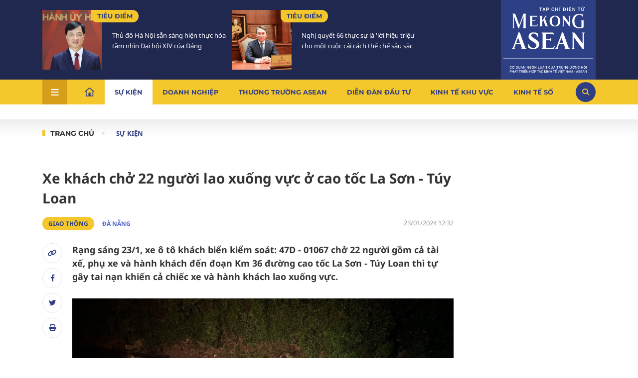

--- FILE ---
content_type: text/html; charset=utf-8
request_url: https://mekongasean.vn/xe-khach-cho-22-nguoi-lao-xuong-vuc-o-cao-toc-la-son-tuy-loan-26984.html
body_size: 19974
content:
<!--
https://mekongasean.vn/ BASED ON MASTERCMS ULTIMATE EDITION 2023 VERSION 2.9 (BUILD: ?v=2.620260115141514)
PRODUCT SOLUTION HTTPS://MASTERCMS.ORG
-->
<!DOCTYPE html>
<html lang="vi">
<head>
  <title>Xe khách chở 22 người lao xuống vực ở cao tốc La Sơn - Túy Loan</title>	
<meta name="description" content="Rạng sáng 23/1, xe ô tô khách biển kiểm soát: 47D - 01067 chở 22 người gồm cả tài xế, phụ xe và hành khách đến đoạn Km 36 đường cao tốc La Sơn - Túy Loan thì tự gây tai nạn khiến cả chiếc xe và hành khách lao xuống vực." />
<meta name="keywords" content="Giao thông, Đà Nẵng, cao tốc La Sơn - Túy Loan, xe khách tuyến Đắk Lắk - Thừa Thiên - Huế, Bộ Công an" />
<meta name="news_keywords" content="Giao thông, Đà Nẵng, cao tốc La Sơn - Túy Loan, xe khách tuyến Đắk Lắk - Thừa Thiên - Huế, Bộ Công an" />
<meta http-equiv="Content-Type" content="text/html; charset=utf-8" />
<meta http-equiv="X-UA-Compatible" content="IE=edge" />
<meta http-equiv="REFRESH" content="1200" />
<meta name="revisit-after" content="1 days" />
<meta name="viewport" content="width=device-width, initial-scale=1" />
<meta http-equiv="content-language" content="vi" />
<meta property="article:publisher" content="https://www.facebook.com/mekongasean.vn">
<meta property="og:site_name" content="Mekong ASEAN" />
<meta property="og:rich_attachment" content="true" />
<meta property="og:type" content="article" />
<meta property="og:url" content="https://mekongasean.vn/xe-khach-cho-22-nguoi-lao-xuong-vuc-o-cao-toc-la-son-tuy-loan-26984.html" />
<meta property="og:image" content="https://mekongasean.vn/stores/news_dataimages/mekongaseanvn/012024/23/12/z5097108532375-cdffb2eeb89e6ab83-1705968644024-60220240429200602.5124350.jpg?randTime=1768787687" />
<meta property="og:image:width" content="1200" />
<meta property="og:image:height" content="630" />	
<meta property="og:image:alt" content="Xe khách chở 22 người lao xuống vực ở cao tốc La Sơn - Túy Loan" />
<meta property="og:title" content="Xe khách chở 22 người lao xuống vực ở cao tốc La Sơn - Túy Loan" />
<meta property="og:description" content="Rạng sáng 23/1, xe ô tô khách biển kiểm soát: 47D - 01067 chở 22 người gồm cả tài xế, phụ xe và hành khách đến đoạn Km 36 đường cao tốc La Sơn - Túy Loan thì tự gây tai nạn khiến cả chiếc xe và hành khách lao xuống vực." />
<meta name="twitter:card" value="summary" />
<meta name="twitter:url" content="https://mekongasean.vn/" />
<meta name="twitter:title" content="Xe khách chở 22 người lao xuống vực ở cao tốc La Sơn - Túy Loan" />
<meta name="twitter:description" content="Rạng sáng 23/1, xe ô tô khách biển kiểm soát: 47D - 01067 chở 22 người gồm cả tài xế, phụ xe và hành khách đến đoạn Km 36 đường cao tốc La Sơn - Túy Loan thì tự gây tai nạn khiến cả chiếc xe và hành khách lao xuống vực." />
<meta name="twitter:image" content="https://mekongasean.vn/stores/news_dataimages/mekongaseanvn/012024/23/12/z5097108532375-cdffb2eeb89e6ab83-1705968644024-60220240429200602.5124350.jpg?randTime=1768787687" />
<meta name="twitter:site" content="@Mekong ASEAN"/>
<meta name="twitter:creator" content="@Mekong ASEAN"/>
<link rel="dns-prefetch" href="//www.google-analytics.com" />
<link rel="dns-prefetch" href="//www.googletagmanager.com" />
<link rel="dns-prefetch" href="//stc.za.zaloapp.com" />
<link rel="dns-prefetch" href="//fonts.googleapis.com" />
<meta name="source" content="Mekong ASEAN" />
<meta name="copyright" content="Mekong ASEAN" />
<meta name="author" content="Mekong ASEAN" />
<meta name="robots" content="noarchive, max-image-preview:large, index, follow,noodp" />
<meta name="GOOGLEBOT" content="noarchive, max-image-preview:large, index, follow,noodp" />
<link rel="canonical" href="https://mekongasean.vn/xe-khach-cho-22-nguoi-lao-xuong-vuc-o-cao-toc-la-son-tuy-loan-26984.html" />
<link rel="alternate" href="https://mekongasean.vn/xe-khach-cho-22-nguoi-lao-xuong-vuc-o-cao-toc-la-son-tuy-loan-26984.html" hreflang="vi-vn" />
<link rel="alternate" href="https://mekongasean.vn/rss_feed/su-kien" type="application/rss+xml" title="RSS" />
<!-- favicon icon -->
<!-- <link rel="apple-touch-icon" sizes="57x57" href="https://mekongasean.vn/modules/frontend/themes/mekongasean/images/favicon/apple-icon-57x57.png?v=2.620260115141514" />
<link rel="apple-touch-icon" sizes="60x60" href="https://mekongasean.vn/modules/frontend/themes/mekongasean/images/favicon/apple-icon-60x60.png?v=2.620260115141514" />
<link rel="apple-touch-icon" sizes="72x72" href="https://mekongasean.vn/modules/frontend/themes/mekongasean/images/favicon/apple-icon-72x72.png?v=2.620260115141514" />
<link rel="apple-touch-icon" sizes="76x76" href="https://mekongasean.vn/modules/frontend/themes/mekongasean/images/favicon/apple-icon-76x76.png?v=2.620260115141514" />
<link rel="apple-touch-icon" sizes="114x114" href="https://mekongasean.vn/modules/frontend/themes/mekongasean/images/favicon/apple-icon-114x114.png?v=2.620260115141514" />
<link rel="apple-touch-icon" sizes="120x120" href="https://mekongasean.vn/modules/frontend/themes/mekongasean/images/favicon/apple-icon-120x120.png?v=2.620260115141514" />
<link rel="apple-touch-icon" sizes="144x144" href="https://mekongasean.vn/modules/frontend/themes/mekongasean/images/favicon/apple-icon-144x144.png?v=2.620260115141514" />
<link rel="apple-touch-icon" sizes="152x152" href="https://mekongasean.vn/modules/frontend/themes/mekongasean/images/favicon/apple-icon-152x152.png?v=2.620260115141514" />
<link rel="apple-touch-icon" sizes="180x180" href="https://mekongasean.vn/modules/frontend/themes/mekongasean/images/favicon/apple-icon-180x180.png?v=2.620260115141514" />
<link rel="icon" type="image/png" sizes="192x192"  href="https://mekongasean.vn/modules/frontend/themes/mekongasean/images/favicon/android-icon-192x192.png?v=2.620260115141514" />
<link rel="icon" type="image/png" sizes="32x32" href="https://mekongasean.vn/modules/frontend/themes/mekongasean/images/favicon/favicon-32x32.png?v=2.620260115141514" />
<link rel="icon" type="image/png" sizes="96x96" href="https://mekongasean.vn/modules/frontend/themes/mekongasean/images/favicon/favicon-96x96.png?v=2.620260115141514" />
<link rel="icon" type="image/png" sizes="16x16" href="https://mekongasean.vn/modules/frontend/themes/mekongasean/images/favicon/favicon-16x16.png?v=2.620260115141514" /> -->
<link rel="shortcut icon" type="image/png" href="https://mekongasean.vn/modules/frontend/themes/mekongasean/images/favicon.ico?v=2.620260115141514"/>
<meta name="zalo-platform-site-verification" content="MuAG2Asd8JHlel0CauyZB17uaZJzYa5fEJS" />
<script type="application/ld+json">
{
	"@context": "https://schema.org",
	"@type": "Organization",
	"name": "Mekong ASEAN",
	"alternateName": "Mekong ASEAN (Tạp chí Mekong ASEAN)",
	"description": "Mekong ASEAN (Tạp chí Mekong ASEAN)",
	"url": "https://mekongasean.vn/",
	"logo": "https://mekongasean.vn/modules/frontend/themes/mekongasean/images/mekong-logo_ver3.png",
	"sameAs": [
		
	]
}
</script>
<script type="application/ld+json">
{
	"@context": "https://schema.org/",
	"@type": "WebSite",
	"name": "Mekong ASEAN",
	"url": "https://mekongasean.vn/",
	"potentialAction": {
		"@type": "SearchAction",
		"target": "https://mekongasean.vn/search_enginer.html?p=search&q={q}",
		"query-input": "required name=q"
	}
}
</script>
<script type="application/ld+json">
{
		"@context": "https://schema.org",
	"@type": "BreadcrumbList",
	"itemListElement": 
	[
		{
		"@type": "ListItem",
		"position": 1,
		"item": 
			{
				"@id": "https://mekongasean.vn/",
				"name": "Trang chủ"
			}
		},
		{
		"@type": "ListItem",
		"position": 2,
		"item": 
			{
				"@id": "https://mekongasean.vn/su-kien",
				"name": "Sự kiện"
			}
		}	]
	}
</script>
<script type="application/ld+json">
{
	"@context": "https://schema.org",
	"@type": "NewsArticle",
	"mainEntityOfPage": {
		"@type": "WebPage",
		"@id": "https://mekongasean.vn/xe-khach-cho-22-nguoi-lao-xuong-vuc-o-cao-toc-la-son-tuy-loan-26984.html"
	},
	"headline": "Xe khách chở 22 người lao xuống vực ở cao tốc La Sơn - Túy Loan",
	"description": "Rạng sáng 23/1, xe ô tô khách biển kiểm soát: 47D - 01067 chở 22 người gồm cả tài xế, phụ xe và hành khách đến đoạn Km 36 đường cao tốc La Sơn - Túy Loan thì tự gây tai nạn khiến cả chiếc xe và hành khách lao xuống vực.",
	"image": {
		"@type": "ImageObject",
		"url": "https://mekongasean.vn/stores/news_dataimages/mekongaseanvn/012024/23/12/z5097108532375-cdffb2eeb89e6ab83-1705968644024-60220240429200602.5124350.jpg?randTime=1768787687",
		"width": 720,
		"height": 480
	},
	"datePublished": "2024-01-23T12:32:00+07:00",
	"dateModified": "2024-01-23T12:32:00+07:00",
		"author": {
		"@type": "Person",
		"url": "https://mekongasean.vn/search_enginer.html?p=tim-kiem&q=Thu Thảo&s_cond=3",
		"name": "Thu Thảo Mekong ASEAN"
	},
		"publisher": {
		"@type": "Organization",
		"name": "Mekong ASEAN",
		"logo": {
			"@type": "ImageObject",
			"url": "https://mekongasean.vn/modules/frontend/themes/mekongasean/images/mekong-logo_ver3.png",
			"width": 300
		}
	}
}
</script>
<script async src="https://www.googletagmanager.com/gtag/js?id=G-8G23DFNCGK"></script>
<script>
window.dataLayer = window.dataLayer || [];
function gtag(){dataLayer.push(arguments);}
gtag('js', new Date());
gtag('config', 'G-8G23DFNCGK');
</script>
<!-- Google Tag Manager --> 
<script>(function(w,d,s,l,i){w[l]=w[l]||[];w[l].push({'gtm.start': 
new Date().getTime(),event:'gtm.js'});var f=d.getElementsByTagName(s)[0], 
j=d.createElement(s),dl=l!='dataLayer'?'&l='+l:'';j.async=true;j.src= 
'https://www.googletagmanager.com/gtm.js?id='+i+dl;f.parentNode.insertBefore(j,f); 
})(window,document,'script','dataLayer','GTM-TJWWBLQ');</script> 
<!-- End Google Tag Manager -->  <link rel="stylesheet" href="https://mekongasean.vn/modules/frontend/themes/mekongasean/css/fontawesome-6.4.2/css/all.min.css?v=2.620260115141514">
  <link rel="stylesheet" href="https://mekongasean.vn/modules/frontend/themes/mekongasean/css/style.css?v=2.620260115141514">
  <link rel="stylesheet" href="https://mekongasean.vn/modules/frontend/themes/mekongasean/js/slick/slick.css?v=2.620260115141514">
    <link rel="stylesheet" type="text/css" href="https://mekongasean.vn/modules/frontend/themes/mekongasean/js/jwplayer8/player.css" media="all" />
  <script type="text/javascript" src="https://mekongasean.vn/modules/frontend/themes/mekongasean/js/jwplayer8/jwplayer8.js"></script>
    <script src="https://mekongasean.vn/modules/frontend/themes/mekongasean/js/mastercms-ultimate-edition.js?v=2.620260115141514"></script>
  <script async="" src="https://www.googletagmanager.com/gtag/js?id=G-6638YPSXP9"></script>
</head>
<body>	<header>
		<div class="header-content">
            <div class="container  d-flex space-between">				
                <div class="header-story">
        <div class="mekong-cat d-flex space-between">
                <div class="article">
            <a class="article-image" href="https://mekongasean.vn/thu-do-ha-noi-san-sang-hien-thuc-hoa-tam-nhin-dai-hoi-xiv-cua-dang-50942.html" title='Thủ đô Hà Nội sẵn sàng hiện thực hóa tầm nhìn Đại hội XIV của Đảng'>
                                <img class="mastercms_lazyload" src="https://mekongasean.vn/stores/news_dataimages/2026/012026/18/21/croped/thumbnail/z7443779171343-c0f533757a21a6353b6e06027b162b7f20260118211005.jpg?260118112825" alt="Thủ đô Hà Nội sẵn sàng hiện thực hóa tầm nhìn Đại hội XIV của Đảng">
                            </a>
            <div class="article-content">
                <div class="article-meta d-flex alight-item-center">
                    <a class="article-cat" href="https://mekongasean.vn/su-kien/tieu-diem">Tiêu điểm</a>
                </div>
                <h3 class="article-title">
                    <a class="article-link" href="https://mekongasean.vn/thu-do-ha-noi-san-sang-hien-thuc-hoa-tam-nhin-dai-hoi-xiv-cua-dang-50942.html" title='Thủ đô Hà Nội sẵn sàng hiện thực hóa tầm nhìn Đại hội XIV của Đảng'>
                                                Thủ đô Hà Nội sẵn sàng hiện thực hóa tầm nhìn Đại hội XIV của Đảng                                            </a>
                </h3>
            </div>
        </div>
                <div class="article">
            <a class="article-image" href="https://mekongasean.vn/nghi-quyet-66-thuc-su-la-loi-hieu-trieu-cho-mot-cuoc-cai-cach-the-che-sau-sac-50946.html" title='Nghị quyết 66 thực sự là 'lời hiệu triệu' cho một cuộc cải cách thể chế sâu sắc'>
                                <img class="mastercms_lazyload" src="https://mekongasean.vn/stores/news_dataimages/2026/012026/18/22/croped/thumbnail/bo-truong-bo-tu-phap-nguyen-hai-ninh-220260118220218.jpg?260118113445" alt="Nghị quyết 66 thực sự là 'lời hiệu triệu' cho một cuộc cải cách thể chế sâu sắc">
                            </a>
            <div class="article-content">
                <div class="article-meta d-flex alight-item-center">
                    <a class="article-cat" href="https://mekongasean.vn/su-kien/tieu-diem">Tiêu điểm</a>
                </div>
                <h3 class="article-title">
                    <a class="article-link" href="https://mekongasean.vn/nghi-quyet-66-thuc-su-la-loi-hieu-trieu-cho-mot-cuoc-cai-cach-the-che-sau-sac-50946.html" title='Nghị quyết 66 thực sự là 'lời hiệu triệu' cho một cuộc cải cách thể chế sâu sắc'>
                                                Nghị quyết 66 thực sự là 'lời hiệu triệu' cho một cuộc cải cách thể chế sâu sắc                                            </a>
                </h3>
            </div>
        </div>
            </div>
    </div><div class="header-logo">
    <h1>
        <a href="https://mekongasean.vn/" title="Mekong ASEAN "><img src="https://mekongasean.vn/modules/frontend/themes/mekongasean/images/mekong-logo_ver3.png?v=2.620260115141514" alt="Mekong ASEAN " width="180"></a>
    </h1>
</div>            </div>
        </div>
        <nav class="header-nav">
    <div class="container dropdown space-between alight-item-center">
        <div class="menu-item" rel="js-menu">
            <i class="fa-solid fa-bars"></i>
        </div>
        <ul class="d-flex alight-item-center">
            <li class="nav-item home"><a href="https://mekongasean.vn/"><img src="https://mekongasean.vn/modules/frontend/themes/mekongasean/images/ic-home.svg?v=2.620260115141514" alt="Mekong ASEAN " width="20" height="20"></a></li>
                        <li class="nav-item active">
                <a href="https://mekongasean.vn/su-kien">Sự kiện</a>
                <div class="sub-menu shadow">
                    <ul class="subcate container d-flex">
                                                <li class="header-menu-list-lv2"><a href="https://mekongasean.vn/su-kien/xuan-2026" class="header-menu-item-lv2">Xuân 2026</a></li>
                                                <li class="header-menu-list-lv2"><a href="https://mekongasean.vn/su-kien/goc-nhin-thang" class="header-menu-item-lv2">Góc nhìn thẳng</a></li>
                                                <li class="header-menu-list-lv2"><a href="https://mekongasean.vn/su-kien/chinh-sach" class="header-menu-item-lv2">Chính sách</a></li>
                                                <li class="header-menu-list-lv2"><a href="https://mekongasean.vn/su-kien/tieu-diem" class="header-menu-item-lv2">Tiêu điểm</a></li>
                                            </ul>
                </div>
            </li>
                        <li class="nav-item ">
                <a href="https://mekongasean.vn/doanh-nghiep">Doanh nghiệp</a>
                <div class="sub-menu shadow">
                    <ul class="subcate container d-flex">
                                                <li class="header-menu-list-lv2"><a href="https://mekongasean.vn/doanh-nghiep/chan-dung-doanh-nghiep" class="header-menu-item-lv2">Chân dung doanh nghiệp</a></li>
                                                <li class="header-menu-list-lv2"><a href="https://mekongasean.vn/doanh-nghiep/ho-so-doanh-nghiep" class="header-menu-item-lv2">Hồ sơ doanh nghiệp</a></li>
                                                <li class="header-menu-list-lv2"><a href="https://mekongasean.vn/doanh-nghiep/cau-chuyen-thuong-truong" class="header-menu-item-lv2">Câu chuyện thương trường</a></li>
                                                <li class="header-menu-list-lv2"><a href="https://mekongasean.vn/doanh-nghiep/doanh-nhan" class="header-menu-item-lv2">Doanh nhân</a></li>
                                                <li class="header-menu-list-lv2"><a href="https://mekongasean.vn/doanh-nghiep/m-a" class="header-menu-item-lv2">M&A</a></li>
                                            </ul>
                </div>
            </li>
                        <li class="nav-item ">
                <a href="https://mekongasean.vn/thuong-truong-asean">Thương trường Asean</a>
                <div class="sub-menu shadow">
                    <ul class="subcate container d-flex">
                                                <li class="header-menu-list-lv2"><a href="https://mekongasean.vn/thuong-truong-asean/nong-nghiep" class="header-menu-item-lv2">Nông nghiệp</a></li>
                                                <li class="header-menu-list-lv2"><a href="https://mekongasean.vn/thuong-truong-asean/du-lich-hang-khong" class="header-menu-item-lv2">Du lịch & Hàng không</a></li>
                                                <li class="header-menu-list-lv2"><a href="https://mekongasean.vn/thuong-truong-asean/bat-dong-san-ha-tang" class="header-menu-item-lv2">Bất động sản - Hạ tầng</a></li>
                                                <li class="header-menu-list-lv2"><a href="https://mekongasean.vn/thuong-truong-asean/duoc-pham" class="header-menu-item-lv2">Dược phẩm</a></li>
                                                <li class="header-menu-list-lv2"><a href="https://mekongasean.vn/thuong-truong-asean/logistics" class="header-menu-item-lv2">Logistics</a></li>
                                                <li class="header-menu-list-lv2"><a href="https://mekongasean.vn/thuong-truong-asean/xuat-nhap-khau" class="header-menu-item-lv2">Xuất nhập khẩu</a></li>
                                                <li class="header-menu-list-lv2"><a href="https://mekongasean.vn/thuong-truong-asean/nang-luong-khoang-san" class="header-menu-item-lv2">Năng lượng & Khoáng sản</a></li>
                                                <li class="header-menu-list-lv2"><a href="https://mekongasean.vn/thuong-truong-asean/lao-dong-viec-lam" class="header-menu-item-lv2">Lao động - Việc làm</a></li>
                                            </ul>
                </div>
            </li>
                        <li class="nav-item ">
                <a href="https://mekongasean.vn/dien-dan-dau-tu">Diễn đàn đầu tư</a>
                <div class="sub-menu shadow">
                    <ul class="subcate container d-flex">
                                                <li class="header-menu-list-lv2"><a href="https://mekongasean.vn/dien-dan-dau-tu/thue" class="header-menu-item-lv2">Thuế</a></li>
                                                <li class="header-menu-list-lv2"><a href="https://mekongasean.vn/dien-dan-dau-tu/chung-khoan" class="header-menu-item-lv2">Chứng khoán</a></li>
                                                <li class="header-menu-list-lv2"><a href="https://mekongasean.vn/dien-dan-dau-tu/ngan-hang" class="header-menu-item-lv2">Ngân hàng</a></li>
                                                <li class="header-menu-list-lv2"><a href="https://mekongasean.vn/dien-dan-dau-tu/tai-chinh" class="header-menu-item-lv2">Tài chính</a></li>
                                            </ul>
                </div>
            </li>
                        <li class="nav-item ">
                <a href="https://mekongasean.vn/kinh-te-khu-vuc">Kinh tế khu vực</a>
                <div class="sub-menu shadow">
                    <ul class="subcate container d-flex">
                                                <li class="header-menu-list-lv2"><a href="https://mekongasean.vn/kinh-te-khu-vuc/hop-tac" class="header-menu-item-lv2">Hợp tác</a></li>
                                                <li class="header-menu-list-lv2"><a href="https://mekongasean.vn/kinh-te-khu-vuc/dien-dan-asean" class="header-menu-item-lv2">Diễn đàn ASEAN</a></li>
                                                <li class="header-menu-list-lv2"><a href="https://mekongasean.vn/kinh-te-khu-vuc/co-hoi-thi-truong" class="header-menu-item-lv2">Cơ hội thị trường</a></li>
                                                <li class="header-menu-list-lv2"><a href="https://mekongasean.vn/kinh-te-khu-vuc/phap-ly" class="header-menu-item-lv2">Pháp lý</a></li>
                                                <li class="header-menu-list-lv2"><a href="https://mekongasean.vn/kinh-te-khu-vuc/the-gioi" class="header-menu-item-lv2">Thế giới</a></li>
                                                <li class="header-menu-list-lv2"><a href="https://mekongasean.vn/kinh-te-khu-vuc/dau-tu" class="header-menu-item-lv2">Đầu tư</a></li>
                                            </ul>
                </div>
            </li>
                        <li class="nav-item ">
                <a href="https://mekongasean.vn/kinh-te-so">Kinh tế số</a>
                <div class="sub-menu shadow">
                    <ul class="subcate container d-flex">
                                                <li class="header-menu-list-lv2"><a href="https://mekongasean.vn/kinh-te-so/cuoc-song-so" class="header-menu-item-lv2">Cuộc sống số</a></li>
                                                <li class="header-menu-list-lv2"><a href="https://mekongasean.vn/kinh-te-so/tai-chinh-so" class="header-menu-item-lv2">Tài chính số</a></li>
                                                <li class="header-menu-list-lv2"><a href="https://mekongasean.vn/kinh-te-so/xu-huong" class="header-menu-item-lv2">Xu hướng</a></li>
                                                <li class="header-menu-list-lv2"><a href="https://mekongasean.vn/kinh-te-so/chinh-phu-so" class="header-menu-item-lv2">Chính phủ số</a></li>
                                            </ul>
                </div>
            </li>
                        <li class="nav-item ">
                <a href="https://mekongasean.vn/sac-mau-asean">Sắc màu Asean</a>
                <div class="sub-menu shadow">
                    <ul class="subcate container d-flex">
                                                <li class="header-menu-list-lv2"><a href="https://mekongasean.vn/sac-mau-asean/am-thuc" class="header-menu-item-lv2">Ẩm thực</a></li>
                                                <li class="header-menu-list-lv2"><a href="https://mekongasean.vn/sac-mau-asean/van-hoa" class="header-menu-item-lv2">Văn hóa</a></li>
                                                <li class="header-menu-list-lv2"><a href="https://mekongasean.vn/sac-mau-asean/giao-luu" class="header-menu-item-lv2">Giao lưu</a></li>
                                            </ul>
                </div>
            </li>
                        <li class="nav-item ">
                <a href="https://mekongasean.vn/data">Data</a>
                <div class="sub-menu shadow">
                    <ul class="subcate container d-flex">
                                                <li class="header-menu-list-lv2"><a href="https://mekongasean.vn/data/tong-quan" class="header-menu-item-lv2">Tổng quan</a></li>
                                                <li class="header-menu-list-lv2"><a href="https://mekongasean.vn/data/bao-cao-tai-chinh" class="header-menu-item-lv2">Báo cáo tài chính</a></li>
                                                <li class="header-menu-list-lv2"><a href="https://mekongasean.vn/data/nghien-cuu-thi-truong" class="header-menu-item-lv2">Nghiên cứu thị trường</a></li>
                                                <li class="header-menu-list-lv2"><a href="https://mekongasean.vn/data/thong-tin-cong-bo" class="header-menu-item-lv2">Thông tin công bố</a></li>
                                                <li class="header-menu-list-lv2"><a href="https://mekongasean.vn/data/infographic" class="header-menu-item-lv2">Infographic</a></li>
                                            </ul>
                </div>
            </li>
                    </ul>
        <div class="icon-search alight-item-center justify-content-center" rel="js-search">
            <i class="fa-solid fa-magnifying-glass" style="color: #f4c82d;"></i>
        </div>
    </div>
    <div class="main-menu-special shadow" rel="js-show-menu-mb">
        <div class="container navigation d-flex">
                       <div class="row">
                                    <div class="main-menu-item active">
                        <a class="navigation-link" title="Sự kiện" href="https://mekongasean.vn/su-kien">Sự kiện</a>
                        <ul class="sub-col-cat">
                                                        <li class="link-subrow-cat"><a href="https://mekongasean.vn/su-kien/xuan-2026" title="Xuân 2026" class="link-subrow">Xuân 2026</a></li>
                                                        <li class="link-subrow-cat"><a href="https://mekongasean.vn/su-kien/goc-nhin-thang" title="Góc nhìn thẳng" class="link-subrow">Góc nhìn thẳng</a></li>
                                                        <li class="link-subrow-cat"><a href="https://mekongasean.vn/su-kien/chinh-sach" title="Chính sách" class="link-subrow">Chính sách</a></li>
                                                        <li class="link-subrow-cat"><a href="https://mekongasean.vn/su-kien/tieu-diem" title="Tiêu điểm" class="link-subrow">Tiêu điểm</a></li>
                                                    </ul>
                    </div>
                                    <div class="main-menu-item ">
                        <a class="navigation-link" title="Doanh nghiệp" href="https://mekongasean.vn/doanh-nghiep">Doanh nghiệp</a>
                        <ul class="sub-col-cat">
                                                        <li class="link-subrow-cat"><a href="https://mekongasean.vn/doanh-nghiep/chan-dung-doanh-nghiep" title="Chân dung doanh nghiệp" class="link-subrow">Chân dung doanh nghiệp</a></li>
                                                        <li class="link-subrow-cat"><a href="https://mekongasean.vn/doanh-nghiep/ho-so-doanh-nghiep" title="Hồ sơ doanh nghiệp" class="link-subrow">Hồ sơ doanh nghiệp</a></li>
                                                        <li class="link-subrow-cat"><a href="https://mekongasean.vn/doanh-nghiep/cau-chuyen-thuong-truong" title="Câu chuyện thương trường" class="link-subrow">Câu chuyện thương trường</a></li>
                                                        <li class="link-subrow-cat"><a href="https://mekongasean.vn/doanh-nghiep/doanh-nhan" title="Doanh nhân" class="link-subrow">Doanh nhân</a></li>
                                                        <li class="link-subrow-cat"><a href="https://mekongasean.vn/doanh-nghiep/m-a" title="M&A" class="link-subrow">M&A</a></li>
                                                    </ul>
                    </div>
                                    <div class="main-menu-item ">
                        <a class="navigation-link" title="Thương trường Asean" href="https://mekongasean.vn/thuong-truong-asean">Thương trường Asean</a>
                        <ul class="sub-col-cat">
                                                        <li class="link-subrow-cat"><a href="https://mekongasean.vn/thuong-truong-asean/nong-nghiep" title="Nông nghiệp" class="link-subrow">Nông nghiệp</a></li>
                                                        <li class="link-subrow-cat"><a href="https://mekongasean.vn/thuong-truong-asean/du-lich-hang-khong" title="Du lịch & Hàng không" class="link-subrow">Du lịch & Hàng không</a></li>
                                                        <li class="link-subrow-cat"><a href="https://mekongasean.vn/thuong-truong-asean/bat-dong-san-ha-tang" title="Bất động sản - Hạ tầng" class="link-subrow">Bất động sản - Hạ tầng</a></li>
                                                        <li class="link-subrow-cat"><a href="https://mekongasean.vn/thuong-truong-asean/duoc-pham" title="Dược phẩm" class="link-subrow">Dược phẩm</a></li>
                                                        <li class="link-subrow-cat"><a href="https://mekongasean.vn/thuong-truong-asean/logistics" title="Logistics" class="link-subrow">Logistics</a></li>
                                                        <li class="link-subrow-cat"><a href="https://mekongasean.vn/thuong-truong-asean/xuat-nhap-khau" title="Xuất nhập khẩu" class="link-subrow">Xuất nhập khẩu</a></li>
                                                        <li class="link-subrow-cat"><a href="https://mekongasean.vn/thuong-truong-asean/nang-luong-khoang-san" title="Năng lượng & Khoáng sản" class="link-subrow">Năng lượng & Khoáng sản</a></li>
                                                        <li class="link-subrow-cat"><a href="https://mekongasean.vn/thuong-truong-asean/lao-dong-viec-lam" title="Lao động - Việc làm" class="link-subrow">Lao động - Việc làm</a></li>
                                                    </ul>
                    </div>
                                    <div class="main-menu-item ">
                        <a class="navigation-link" title="Diễn đàn đầu tư" href="https://mekongasean.vn/dien-dan-dau-tu">Diễn đàn đầu tư</a>
                        <ul class="sub-col-cat">
                                                        <li class="link-subrow-cat"><a href="https://mekongasean.vn/dien-dan-dau-tu/thue" title="Thuế" class="link-subrow">Thuế</a></li>
                                                        <li class="link-subrow-cat"><a href="https://mekongasean.vn/dien-dan-dau-tu/chung-khoan" title="Chứng khoán" class="link-subrow">Chứng khoán</a></li>
                                                        <li class="link-subrow-cat"><a href="https://mekongasean.vn/dien-dan-dau-tu/ngan-hang" title="Ngân hàng" class="link-subrow">Ngân hàng</a></li>
                                                        <li class="link-subrow-cat"><a href="https://mekongasean.vn/dien-dan-dau-tu/tai-chinh" title="Tài chính" class="link-subrow">Tài chính</a></li>
                                                    </ul>
                    </div>
                                    <div class="main-menu-item ">
                        <a class="navigation-link" title="Kinh tế khu vực" href="https://mekongasean.vn/kinh-te-khu-vuc">Kinh tế khu vực</a>
                        <ul class="sub-col-cat">
                                                        <li class="link-subrow-cat"><a href="https://mekongasean.vn/kinh-te-khu-vuc/hop-tac" title="Hợp tác" class="link-subrow">Hợp tác</a></li>
                                                        <li class="link-subrow-cat"><a href="https://mekongasean.vn/kinh-te-khu-vuc/dien-dan-asean" title="Diễn đàn ASEAN" class="link-subrow">Diễn đàn ASEAN</a></li>
                                                        <li class="link-subrow-cat"><a href="https://mekongasean.vn/kinh-te-khu-vuc/co-hoi-thi-truong" title="Cơ hội thị trường" class="link-subrow">Cơ hội thị trường</a></li>
                                                        <li class="link-subrow-cat"><a href="https://mekongasean.vn/kinh-te-khu-vuc/phap-ly" title="Pháp lý" class="link-subrow">Pháp lý</a></li>
                                                        <li class="link-subrow-cat"><a href="https://mekongasean.vn/kinh-te-khu-vuc/the-gioi" title="Thế giới" class="link-subrow">Thế giới</a></li>
                                                        <li class="link-subrow-cat"><a href="https://mekongasean.vn/kinh-te-khu-vuc/dau-tu" title="Đầu tư" class="link-subrow">Đầu tư</a></li>
                                                    </ul>
                    </div>
                                    <div class="main-menu-item ">
                        <a class="navigation-link" title="Kinh tế số" href="https://mekongasean.vn/kinh-te-so">Kinh tế số</a>
                        <ul class="sub-col-cat">
                                                        <li class="link-subrow-cat"><a href="https://mekongasean.vn/kinh-te-so/cuoc-song-so" title="Cuộc sống số" class="link-subrow">Cuộc sống số</a></li>
                                                        <li class="link-subrow-cat"><a href="https://mekongasean.vn/kinh-te-so/tai-chinh-so" title="Tài chính số" class="link-subrow">Tài chính số</a></li>
                                                        <li class="link-subrow-cat"><a href="https://mekongasean.vn/kinh-te-so/xu-huong" title="Xu hướng" class="link-subrow">Xu hướng</a></li>
                                                        <li class="link-subrow-cat"><a href="https://mekongasean.vn/kinh-te-so/chinh-phu-so" title="Chính phủ số" class="link-subrow">Chính phủ số</a></li>
                                                    </ul>
                    </div>
                                    <div class="main-menu-item ">
                        <a class="navigation-link" title="Sắc màu Asean" href="https://mekongasean.vn/sac-mau-asean">Sắc màu Asean</a>
                        <ul class="sub-col-cat">
                                                        <li class="link-subrow-cat"><a href="https://mekongasean.vn/sac-mau-asean/am-thuc" title="Ẩm thực" class="link-subrow">Ẩm thực</a></li>
                                                        <li class="link-subrow-cat"><a href="https://mekongasean.vn/sac-mau-asean/van-hoa" title="Văn hóa" class="link-subrow">Văn hóa</a></li>
                                                        <li class="link-subrow-cat"><a href="https://mekongasean.vn/sac-mau-asean/giao-luu" title="Giao lưu" class="link-subrow">Giao lưu</a></li>
                                                    </ul>
                    </div>
                                    <div class="main-menu-item ">
                        <a class="navigation-link" title="Data" href="https://mekongasean.vn/data">Data</a>
                        <ul class="sub-col-cat">
                                                        <li class="link-subrow-cat"><a href="https://mekongasean.vn/data/tong-quan" title="Tổng quan" class="link-subrow">Tổng quan</a></li>
                                                        <li class="link-subrow-cat"><a href="https://mekongasean.vn/data/bao-cao-tai-chinh" title="Báo cáo tài chính" class="link-subrow">Báo cáo tài chính</a></li>
                                                        <li class="link-subrow-cat"><a href="https://mekongasean.vn/data/nghien-cuu-thi-truong" title="Nghiên cứu thị trường" class="link-subrow">Nghiên cứu thị trường</a></li>
                                                        <li class="link-subrow-cat"><a href="https://mekongasean.vn/data/thong-tin-cong-bo" title="Thông tin công bố" class="link-subrow">Thông tin công bố</a></li>
                                                        <li class="link-subrow-cat"><a href="https://mekongasean.vn/data/infographic" title="Infographic" class="link-subrow">Infographic</a></li>
                                                    </ul>
                    </div>
                           </div>
                        <div>
                <a href="https://mekongasean.vn/su-kien/xuan-2026">
                    <img src="https://mekongasean.vn/modules/frontend/themes/mekongasean/images/tet/nav-xuan.png?v=2.620260115141514" alt="">
                </a>
                                <div class="mobile-version">
                    <a href="https://mekongasean.vn/&mobile=yes">Phiên bản điện thoại</a>
                </div>
            </div>
        </div>
    </div>
    <div class="header-search-mb-wrapper shadow" rel="js-search-show-wrapper">
        <div class="container">
            <div class="header-search-mb" rel="js-search-show">
                <form id="frmSearch" class="https://mekongasean.vn/search_enginer.html?p=tim-kiem" name="frmSearch">
                    <input type="text" onkeypress="return enter_search_q(event);" name="q" value="" placeholder="Tìm kiếm">
                    <button class="alight-item-center" type="submit" name="submit" value="" onclick="return submit_search_q();">
                        <span>Tìm kiếm</span>
                    </button>
                </form>
            </div>
        </div>
    </div>
</nav>

<style>
     a[href="https://mekongasean.vn/su-kien/xuan-2026"] {
    display: none !important;
}
</style>	</header>
	<section>
                <div class="cat-mekong mt-30 ">
            <div class="container category-title alight-item-center">
                <a href="https://mekongasean.vn/" class="category-breadcrumb" title="Trang chủ">Trang chủ</a>
                                <div class="breadcrumb-item"> 
                    <a class="breadcrumb-link" href="https://mekongasean.vn/su-kien">Sự kiện</a>
                </div>
                            </div>
        </div>
                <div class="container space-between ">
            <div class="box-init-left">
                                <h1 class="detail-title ">
                    Xe khách chở 22 người lao xuống vực ở cao tốc La Sơn - Túy Loan                </h1>
                <div class="detail-about space-between mb-30">
                    						<div class="article-meta d-flex alight-item-center">
														<a class="detail-tag" href="https://mekongasean.vn/tag/giao-thong-110.tag">Giao thông</a>
														<a class="detail-tag" href="https://mekongasean.vn/tag/da-nang-6.tag">Đà Nẵng</a>
														<a class="detail-tag" href="https://mekongasean.vn/tag/cao-toc-la-son-tuy-loan-13382.tag">Cao tốc La Sơn - Túy Loan</a>
														<a class="detail-tag" href="https://mekongasean.vn/tag/xe-khach-tuyen-dak-lak-thua-thien-hue-50301.tag">xe khách tuyến Đắk Lắk - Thừa Thiên - Huế</a>
														<a class="detail-tag" href="https://mekongasean.vn/tag/bo-cong-an-1956.tag">Bộ Công an</a>
													</div>
					                    <div class="article-date alight-item-center"><span class="format_time">23/01/2024 12:32</span></div>
                    <div class="article-detail" id="mekong-26984" style="display: none;">mekong-26984</div>
                </div>
                                <div class="mekong-detail-grid mt-40">
                    <div class="mekong-detail-grid-left">
                        <div class="article-detail-button">
                        <div class="hna-btn-copy-link tooltip" >
                        <i class="fa-solid fa-link" style="color: #303e82;"></i>
                        <span class="tooltiptext" id="myTooltip">Sao chép liên kết</span>
                        </div>
                        <a class="hna-btn-share-facebook" rel="nofollow" target="_blank" title="Chia sẻ Facebook"
                            href="https://www.facebook.com/sharer/sharer.php?u=https://mekongasean.vn/xe-khach-cho-22-nguoi-lao-xuong-vuc-o-cao-toc-la-son-tuy-loan-26984.html&display=popup&ref=plugin&src=like&kid_directed_site=0">
                            <i class="fa-brands fa-facebook-f" style="color: #303e82;"></i>
                        </a>
                        <a class="hna-btn-share-tw" target="_blank" rel="nofollow noopener" title="Chia sẻ Twitter" href="https://twitter.com/intent/tweet?url=https://mekongasean.vn/xe-khach-cho-22-nguoi-lao-xuong-vuc-o-cao-toc-la-son-tuy-loan-26984.html">
                            <i class="fa-brands fa-twitter" style="color: #303e82;"></i>
                        </a>                        
                        <!-- <a class="hna-btn-share-zalo" target="_blank" rel="nofollow noopener" title="Chia sẻ Zalo" href="https://www.zalo.com/sharer/sharer.php?u=https://motgame.vn/tong-hop-gift-code-tieu-bao-dung-chay-va-huong-dan-cach-nhap-31842.html&display=popup&ref=plugin&src=like&kid_directed_site=0">
                            <span class="icon-zalo"></span>
                        </a>                         -->
                        <a class="hna-btn-print" target="_blank" rel="nofollow noopener" title="In bài viết" href="https://mekongasean.vn/apicenter@/print_article&i=26984"><i class="fa-solid fa-print" style="color: #303e82;"></i></a>
                        </div>
                    </div>
                    <div class="mekong-detail-grid-right">
                                                <div class="mekong-detail-desc">Rạng sáng 23/1, xe ô tô khách biển kiểm soát: 47D - 01067 chở 22 người gồm cả tài xế, phụ xe và hành khách đến đoạn Km 36 đường cao tốc La Sơn - Túy Loan thì tự gây tai nạn khiến cả chiếc xe và hành khách lao xuống vực.</div>
                        <div class="mekong-detail-body"><p class="detail__img"> <table border="0" cellpadding="0" cellspacing="0" class="MASTERCMS_TPL_TABLE" style="width: 100%;"><tbody><tr><td>  															<img  src="https://mekongasean.vn/stores/news_dataimages/mekongaseanvn/012024/23/12/z5097108532375-cdffb2eeb89e6ab83-1705968644024-602.jpg" class="" alt="Chiếc xe kh&amp;aacute;ch lao xuống vực s&amp;acirc;u gần 30m. Nguồn: CAND." style="max-width:100%;" title="Xe khách chở 22 người lao xuống vực ở cao tốc La Sơn - Túy Loan">  														</td></tr><tr><td>Chiếc xe khách lao xuống vực sâu gần 30m. Nguồn: CAND.</td></tr></tbody></table>  <p id="adsWeb_AdsArticleAfterAvatar" class="banner clearfix" data-platform="1" data-position="Web_AdsArticleAfterAvatar"> <script> window.addEventListener('load', function(){ if(typeof Web_AdsArticleAfterAvatar != 'undefined'){window.CMS_BANNER.pushAds(Web_AdsArticleAfterAvatar, 'adsWeb_AdsArticleAfterAvatar');}else{document.getElementById('adsWeb_AdsArticleAfterAvatar').style.display = "none";} }); </script> </p> </p><p>Theo thông tin từ báo Công an nhân dân, vụ tai nạn giao thông nghiêm trọng xảy ra vào khoảng 1h30 sáng ngày 23/1. Tài xế sinh năm 1988 trú tại tỉnh Đắk Lắk điều khiển xe ô tô khách BKS 47D - 01067 đi theo tuyến Đắk Lắk - Huế.</p>  <p>Khi đến đoạn km 36 đường cao tốc La Sơn -Túy Loan thuộc thôn Tà Lang, xã Hòa Bắc, huyện Hòa Vang, TP Đà Nẵng, xe khách bất ngờ tự gây tai nạn. Lúc này, đường trơn, trượt do có mưa lớn nên cả chiếc xe ô tô và hành khách lao xuống vực sâu gần 30m, trong xe đang chở 19 hành khách cùng 3 người tài xế và phụ xe.</p>  <p>Ghi nhận ban đầu tại hiện trường có 2 người tử vong, 3 người bị thương rất nặng, nhiều hành khách bị thương còn đang mắc kẹt trong chiếc xe gặp tai nạn.</p>  <p>Nhận được tin báo, ngay lập tức Bộ Công an đã chỉ đạo lực lượng Cảnh sát giao thông, Cảnh sát Phòng cháy chữa cháy và Cứu nạn cứu hộ TP Đà Nẵng khẩn trương tiếp cận hiện trường, cấp cứu người bị nạn, tìm kiếm các nạn nhân.</p> <p class="ads_middle">  <p id="adsWeb_AdsArticleMiddle" class="banner fyi" data-position="Web_AdsArticleMiddle">    <script> window.addEventListener('load', function(){ if(typeof Web_AdsArticleMiddle != 'undefined'){window.CMS_BANNER.pushAds(Web_AdsArticleMiddle, 'adsWeb_AdsArticleMiddle');}else{document.getElementById('adsWeb_AdsArticleMiddle').style.display = "none";} });    </script>   </p> </p>  <p>Tuy nhiên, do trời mưa to, hiện trường là khu vực hố sâu, nên công tác cứu hộ gặp nhiều khó khăn; lực lượng cứu hộ đã phải ròng dây, trượt xuống vực, phá cửa xe để tiếp cận, đưa các nạn nhân ra bên ngoài và đưa đi cấp cứu tại Bệnh viện Đa Khoa Đà Nẵng, Trung Tâm y tế huyện Hòa Vang.</p>  <p>Hiện vụ việc đang được tiếp tục điều tra làm rõ.</p>  <p> Một số hình ảnh ghi nhận tại hiện trường vụ tai nạn:</p> <p class="ads_middle">  <p id="adsWeb_AdsArticleMiddle1" class="banner fyi" data-position="Web_AdsArticleMiddle1">    <script> window.addEventListener('load', function(){ if(typeof Web_AdsArticleMiddle1 != 'undefined'){window.CMS_BANNER.pushAds(Web_AdsArticleMiddle1, 'adsWeb_AdsArticleMiddle1');}else{document.getElementById('adsWeb_AdsArticleMiddle1').style.display = "none";} });    </script>   </p> </p>  <table border="0" cellpadding="0" cellspacing="0" class="MASTERCMS_TPL_TABLE" style="width: 100%;"><tbody><tr><td>  															<img  src="https://mekongasean.vn/stores/news_dataimages/mekongaseanvn/012024/23/12/z5097108526399-34f9858242bd4ff63-1705968643211-3326.jpg" class="" alt="Hiện trường xe kh&amp;aacute;ch bẹp d&amp;uacute;m khi gặp nạn, lao xuống vực s&amp;acirc;u trong đ&amp;ecirc;m mưa tại cao tốc La Sơn - T&amp;uacute;y Loan. Nguồn: CAND." style="max-width:100%;" title="Hiện trường xe kh&amp;aacute;ch bẹp d&amp;uacute;m khi gặp nạn, lao xuống vực s&amp;acirc;u trong đ&amp;ecirc;m mưa tại cao tốc La Sơn - T&amp;uacute;y Loan. Nguồn: CAND.">  														</td></tr><tr><td>Hiện trường xe khách bẹp dúm khi gặp nạn, lao xuống vực sâu trong đêm mưa tại cao tốc La Sơn - Túy Loan. Nguồn: CAND.</td></tr></tbody></table>  <table border="0" cellpadding="0" cellspacing="0" class="MASTERCMS_TPL_TABLE" style="width: 100%;"><tbody><tr><td>  															<img  src="https://mekongasean.vn/stores/news_dataimages/mekongaseanvn/012024/23/12/z5097110923535-1b8f081eb3121f62a-1705968866987-5988.jpg" class="" alt="Lực lượng C&amp;ocirc;ng an huyện H&amp;ograve;a Vang, TP Đ&amp;agrave; Nẵng khẩn cấp cứu hộ, đưa c&amp;aacute;c nạn nh&amp;acirc;n ra khỏi hiện trường trong đ&amp;ecirc;m mưa để đưa đi cấp cứu. Nguồn: CAND." style="max-width:100%;" title="Lực lượng C&amp;ocirc;ng an huyện H&amp;ograve;a Vang, TP Đ&amp;agrave; Nẵng khẩn cấp cứu hộ, đưa c&amp;aacute;c nạn nh&amp;acirc;n ra khỏi hiện trường trong đ&amp;ecirc;m mưa để đưa đi cấp cứu. Nguồn: CAND.">  														</td></tr><tr><td>Lực lượng Công an huyện Hòa Vang, TP Đà Nẵng khẩn cấp cứu hộ, đưa các nạn nhân ra khỏi hiện trường trong đêm mưa để đưa đi cấp cứu. Nguồn: CAND.</td></tr></tbody></table>  <table border="0" cellpadding="0" cellspacing="0" class="MASTERCMS_TPL_TABLE" style="width: 100%;"><tbody><tr><td>  															<img  src="https://mekongasean.vn/stores/news_dataimages/mekongaseanvn/012024/23/12/z5097111016515-adf76b616612d6c59-1705968866659-8279.jpg" class="" alt="Lực lượng cứu hộ r&amp;ograve;ng d&amp;acirc;y xuống vực s&amp;acirc;u để cứu c&amp;aacute;c nạn nh&amp;acirc;n vụ tai nạn, đưa ra khỏi hiện trường trong đ&amp;ecirc;m mưa. Nguồn: CAND." style="max-width:100%;" title="Lực lượng cứu hộ r&amp;ograve;ng d&amp;acirc;y xuống vực s&amp;acirc;u để cứu c&amp;aacute;c nạn nh&amp;acirc;n vụ tai nạn, đưa ra khỏi hiện trường trong đ&amp;ecirc;m mưa. Nguồn: CAND.">  														</td></tr><tr><td>Lực lượng cứu hộ ròng dây xuống vực sâu để cứu các nạn nhân vụ tai nạn, đưa ra khỏi hiện trường trong đêm mưa. Nguồn: CAND.</td></tr></tbody></table> <p class="ads_middle">  <p id="adsWeb_AdsArticleMiddle2" class="banner fyi" data-position="Web_AdsArticleMiddle2">    <script> window.addEventListener('load', function(){ if(typeof Web_AdsArticleMiddle2 != 'undefined'){window.CMS_BANNER.pushAds(Web_AdsArticleMiddle2, 'adsWeb_AdsArticleMiddle2');}else{document.getElementById('adsWeb_AdsArticleMiddle2').style.display = "none";} });    </script>   </p> </p></div>
                        <!--googleoff: all-->
                        <div style="display: none;">
                            <iframe rel="nofollow" src="https://mekongasean.vn/widgets@/article_statistic&aid=MjY5ODQ=" width="0" height="0" data-nosnippet></iframe>                            <input type="hidden" name="__printURL" value="https://mekongasean.vn/xe-khach-cho-22-nguoi-lao-xuong-vuc-o-cao-toc-la-son-tuy-loan-26984.html" />
                            <input type="hidden" name="__PARAMS_ID_WIDGET" class="__PARAMS_ID_WIDGET" data-type="user_comments" value="MjY5ODQ=" />
                        </div>
                        <!--googleon: all-->
                                            </div>				
                </div>
                <div class="mekong-tag-share">
                    <div class="share-auther space-between">
                        <div class="share " style="margin-bottom: 10px;">
                            <!--googleoff: all-->
                            <div class="article-share fw mb2 clearfix">
                                <div class="lt">
                                    <div class="fecabook-share" style="background-color: #395693;color: #fff; width: 70px; height: 20px; line-height: 20px; font-size: 11px;border-radius: 3px;text-align: center;">
                                        <a class="hna-btn-share-facebook" rel="nofollow" target="_blank" title="Chia sẻ Facebook"
                                            href="https://www.facebook.com/sharer/sharer.php?u=https://mekongasean.vn/xe-khach-cho-22-nguoi-lao-xuong-vuc-o-cao-toc-la-son-tuy-loan-26984.html&display=popup&ref=plugin&src=like&kid_directed_site=0" style="color: white; font-family: Helvetica Neue, Roboto, Helvetica, Arial, sans-serif;">
                                            <i class="fa-brands fa-facebook-f" style="color: white;"></i> Chia sẻ
                                        </a>
                                    </div>
                                    <!-- <div style="margin-left: 4px; position: relative; display: inline-block; width: 70px; height: 20px;" class="zalo-share-button lt" data-href="https://mekongasean.vn/xe-khach-cho-22-nguoi-lao-xuong-vuc-o-cao-toc-la-son-tuy-loan-26984.html" data-oaid="579745863508352884" data-layout="1" data-color="blue" data-customize="false"><iframe id="48dd49d7-0da1-44db-aff3-56659458978f" name="48dd49d7-0da1-44db-aff3-56659458978f" frameborder="0" allowfullscreen="" scrolling="no" width="70px" height="20px" src="https://button-share.zalo.me/share_inline?id=48dd49d7-0da1-44db-aff3-56659458978f&amp;layout=1&amp;color=blue&amp;customize=false&amp;width=70&amp;height=20&amp;isDesktop=true&amp;url=%7B_META_ITEM_LINK%7D&amp;d=eyJ1cmwiOiJ7X01FVEFfSVRFTV9MSU5LfSJ9&amp;shareType=0" style="position: absolute; z-index: 99; top: 0px; left: 0px;"></iframe></div>
                                    <script src="https://sp.zalo.me/plugins/sdk.js"></script> -->
                                </div>
                            </div>
                            <!--googleon: all-->
                        </div>
                                                <div class="auther">
                                                        <a href="https://mekongasean.vn/search_enginer.html?p=tim-kiem&q=Thu Thảo&s_cond=3" class="name-auther">Thu Thảo</a>
                                                        <div class="source"></div>
                        </div>
                                            </div>
                                        <div class="box-tags alight-item-center">
                        <div class="tags-content">
                            <span class="tags-title">Tags</span>
                                                        <a class="tags-link" href="https://mekongasean.vn/tag/giao-thong-110.tag">Giao thông</a>
                                                        <a class="tags-link" href="https://mekongasean.vn/tag/da-nang-6.tag">Đà Nẵng</a>
                                                        <a class="tags-link" href="https://mekongasean.vn/tag/cao-toc-la-son-tuy-loan-13382.tag">Cao tốc La Sơn - Túy Loan</a>
                                                        <a class="tags-link" href="https://mekongasean.vn/tag/xe-khach-tuyen-dak-lak-thua-thien-hue-50301.tag">xe khách tuyến Đắk Lắk - Thừa Thiên - Huế</a>
                                                        <a class="tags-link" href="https://mekongasean.vn/tag/bo-cong-an-1956.tag">Bộ Công an</a>
                                                    </div>
                    </div>
                                    </div>
                  
                <div id="user-comment" class="mt-40"><div class="__API_WIDGET" data-type="user_comments" data-url="https://mekongasean.vn/apicenter@/user_comments&tpl_gui=tpl_member_comments_file_1&sidinfo=23"></div></div>
                                <div class="box-list space-between container mb-20 mt-30">
                    <div class="box-init-left">
                        <div class="relate">
                            <div class="multi-title decorate mb-20">
                                <h2>
                                    <a href="#" class="multi-link">Tin liên quan</a>
                                </h2>
                            </div>
                                                        <div class="mekong-cat">
                                                                         
                            </div>
                                                        <div class="mekong-cat mb-25">
                                                                <div class="article">
                                    <div class="article-content space-between">
                                        <h3 class="article-title">
                                            <a class="article-link" href="https://mekongasean.vn/ha-noi-tam-cam-nhieu-tuyen-duong-trong-4-ngay-50931.html"
                                            title='Hà Nội tạm cấm nhiều tuyến đường trong 4 ngày'>
                                                                                        Hà Nội tạm cấm nhiều tuyến đường trong 4 ngày                                                                                    </a>
                                        </h3>
                                        <div class="article-meta d-flex alight-item-center">
                                            <div class="article-date"><span class="format_time">18/01/2026 15:42</span></div>
                                        </div>
                                    </div>
                                </div>
                                                                <div class="article">
                                    <div class="article-content space-between">
                                        <h3 class="article-title">
                                            <a class="article-link" href="https://mekongasean.vn/cong-an-tp-ha-noi-ba-o-da-m-tuyet-doi-an-toan-dai-hoi-xiv-cua-dang-50738.html"
                                            title='Công an TP Hà Nội bảo đảm tuyệt đối an toàn Đại hội XIV của Đảng'>
                                                                                        Công an TP Hà Nội bảo đảm tuyệt đối an toàn Đại hội XIV của Đảng                                                                                    </a>
                                        </h3>
                                        <div class="article-meta d-flex alight-item-center">
                                            <div class="article-date"><span class="format_time">13/01/2026 10:14</span></div>
                                        </div>
                                    </div>
                                </div>
                                                                <div class="article">
                                    <div class="article-content space-between">
                                        <h3 class="article-title">
                                            <a class="article-link" href="https://mekongasean.vn/ha-noi-phan-luong-giao-thong-phuc-vu-dai-hoi-xiv-cua-dang-50713.html"
                                            title='Hà Nội phân luồng giao thông phục vụ Đại hội XIV của Đảng'>
                                                                                        Hà Nội phân luồng giao thông phục vụ Đại hội XIV của Đảng                                                                                    </a>
                                        </h3>
                                        <div class="article-meta d-flex alight-item-center">
                                            <div class="article-date"><span class="format_time">12/01/2026 15:49</span></div>
                                        </div>
                                    </div>
                                </div>
                                                                         
                            </div>
                                                    </div>
                        <div class="read-more">
                            <div class="multi-title decorate mb-20">
                                <h2>
                                    <a href="#" class="multi-link">Đọc tiếp</a>
                                </h2>
                            </div>
                            <div class="mekong-cat mb-25 __MB_LIST_ITEM ">
        <div class="article" id="mekong-50953">
        <a class="article-image" href="https://mekongasean.vn/an-giang-phat-huy-toi-da-loi-the-tu-khong-gian-phat-trien-moi-50953.html" title='An Giang phát huy tối đa lợi thế từ không gian phát triển mới'>
                        <img class="mastercms_lazyload" src="https://mekongasean.vn/stores/news_dataimages/2026/012026/19/08/croped/thumbnail/an-giang-phat-huy-toi-da-loi-the-tu-khong-gian-phat-trien-moi-20260119082429.jpg?260119084119" alt="An Giang phát huy tối đa lợi thế từ không gian phát triển mới">
                    </a>
        <div class="article-content">
            <h3 class="article-title">
                <a class="article-link" href="https://mekongasean.vn/an-giang-phat-huy-toi-da-loi-the-tu-khong-gian-phat-trien-moi-50953.html" title='An Giang phát huy tối đa lợi thế từ không gian phát triển mới'>
                                        An Giang phát huy tối đa lợi thế từ không gian phát triển mới                                    </a>
            </h3>
            <div class="article-desc">
                An Giang xác lập mô hình tăng trưởng mới với không gian phát triển vừa “đồng bằng - rừng - biển” vừa “biên giới - nội địa” để phát triển các lĩnh vực tỉnh có thế mạnh.            </div>
                    </div>
    </div>
        <div class="article" id="mekong-50950">
        <a class="article-image" href="https://mekongasean.vn/khoa-hoc-cong-nghe-doi-moi-sang-tao-nang-tam-vi-the-viet-nam-trong-ky-nguyen-moi-50950.html" title=''Khoa học công nghệ, đổi mới sáng tạo nâng tầm vị thế Việt Nam trong kỷ nguyên mới''>
                        <img class="mastercms_lazyload" src="https://mekongasean.vn/stores/news_dataimages/2026/012026/18/23/croped/thumbnail/2061b9e6-e04d-4e10-a04c-ea2446ad655b-jpeg20260118235520.jpg?260119071834" alt="'Khoa học công nghệ, đổi mới sáng tạo nâng tầm vị thế Việt Nam trong kỷ nguyên mới'">
                    </a>
        <div class="article-content">
            <h3 class="article-title">
                <a class="article-link" href="https://mekongasean.vn/khoa-hoc-cong-nghe-doi-moi-sang-tao-nang-tam-vi-the-viet-nam-trong-ky-nguyen-moi-50950.html" title=''Khoa học công nghệ, đổi mới sáng tạo nâng tầm vị thế Việt Nam trong kỷ nguyên mới''>
                                        'Khoa học công nghệ, đổi mới sáng tạo nâng tầm vị thế Việt Nam trong kỷ nguyên mới'                                    </a>
            </h3>
            <div class="article-desc">
                Bộ trưởng Khoa học và Công nghệ Nguyễn Mạnh Hùng chia sẻ về vai trò của khoa học công nghệ, đổi mới sáng tạo và chuyển đổi số trong việc trở thành động lực trung tâm cho phát triển nhanh và bền vững của Việt Nam.            </div>
                    </div>
    </div>
        <div class="article" id="mekong-50949">
        <a class="article-image" href="https://mekongasean.vn/tao-thong-nhat-nhan-thuc-quyet-tam-va-hanh-dong-thuc-hien-thang-loi-nghi-quyet-dai-hoi-xiv-50949.html" title='Tạo thống nhất nhận thức, quyết tâm và hành động thực hiện thắng lợi Nghị quyết Đại hội XIV'>
                        <img class="mastercms_lazyload" src="https://mekongasean.vn/stores/news_dataimages/2026/012026/18/23/croped/thumbnail/611-15-8-4520260118230516.jpg?260119071220" alt="Tạo thống nhất nhận thức, quyết tâm và hành động thực hiện thắng lợi Nghị quyết Đại hội XIV">
                    </a>
        <div class="article-content">
            <h3 class="article-title">
                <a class="article-link" href="https://mekongasean.vn/tao-thong-nhat-nhan-thuc-quyet-tam-va-hanh-dong-thuc-hien-thang-loi-nghi-quyet-dai-hoi-xiv-50949.html" title='Tạo thống nhất nhận thức, quyết tâm và hành động thực hiện thắng lợi Nghị quyết Đại hội XIV'>
                                        Tạo thống nhất nhận thức, quyết tâm và hành động thực hiện thắng lợi Nghị quyết Đại hội XIV                                    </a>
            </h3>
            <div class="article-desc">
                Trước thềm Đại hội XIV của Đảng, công tác tổng hợp ý kiến góp ý của nhân dân đối với dự thảo các văn kiện trình Đại hội có ý nghĩa đặc biệt quan trọng.            </div>
                    </div>
    </div>
        <div class="article" id="mekong-50943">
        <a class="article-image" href="https://mekongasean.vn/viet-nam-nhan-loi-moi-tham-gia-hoi-dong-hoa-binh-dai-gaza-50943.html" title='Việt Nam nhận lời mời tham gia Hội đồng Hoà bình Dải Gaza'>
                        <img class="mastercms_lazyload" src="https://mekongasean.vn/stores/news_dataimages/2026/012026/18/21/croped/thumbnail/image-220260118211903.jpg?260118092754" alt="Việt Nam nhận lời mời tham gia Hội đồng Hoà bình Dải Gaza">
                    </a>
        <div class="article-content">
            <h3 class="article-title">
                <a class="article-link" href="https://mekongasean.vn/viet-nam-nhan-loi-moi-tham-gia-hoi-dong-hoa-binh-dai-gaza-50943.html" title='Việt Nam nhận lời mời tham gia Hội đồng Hoà bình Dải Gaza'>
                                        Việt Nam nhận lời mời tham gia Hội đồng Hoà bình Dải Gaza                                    </a>
            </h3>
            <div class="article-desc">
                Tổng Bí thư Tô Lâm nhận lời mời của Tổng thống Trump về việc Việt Nam tham gia Hội đồng Hòa bình Dải Gaza với tư cách Quốc gia Thành viên Sáng lập.            </div>
                    </div>
    </div>
        <div class="article" id="mekong-50935">
        <a class="article-image" href="https://mekongasean.vn/ha-noi-ruc-ro-co-hoa-chao-mung-dai-hoi-xiv-cua-dang-50935.html" title='Hà Nội rực rỡ cờ hoa chào mừng Đại hội XIV của Đảng'>
                        <img class="mastercms_lazyload" src="https://mekongasean.vn/stores/news_dataimages/2026/012026/18/18/croped/thumbnail/dscf316720260118181625.jpg?260118092554" alt="Hà Nội rực rỡ cờ hoa chào mừng Đại hội XIV của Đảng">
                    </a>
        <div class="article-content">
            <h3 class="article-title">
                <a class="article-link" href="https://mekongasean.vn/ha-noi-ruc-ro-co-hoa-chao-mung-dai-hoi-xiv-cua-dang-50935.html" title='Hà Nội rực rỡ cờ hoa chào mừng Đại hội XIV của Đảng'>
                                        Hà Nội rực rỡ cờ hoa chào mừng Đại hội XIV của Đảng                                    </a>
            </h3>
            <div class="article-desc">
                Hướng về Đại hội đại biểu toàn quốc lần thứ XIV của Đảng, nhiều tuyến phố, quảng trường tại Hà Nội được trang hoàng cờ hoa, pano, áp phích, tranh cổ động.            </div>
                    </div>
    </div>
        <div class="article" id="mekong-50938">
        <a class="article-image" href="https://mekongasean.vn/dien-bien-xac-lap-3-dot-pha-chien-luoc-cho-muc-tieu-tang-truong-hai-con-so-50938.html" title='Điện Biên xác lập 3 đột phá chiến lược cho mục tiêu tăng trưởng hai con số'>
                        <img class="mastercms_lazyload" src="https://mekongasean.vn/stores/news_dataimages/2026/012026/18/19/croped/thumbnail/[base64].jpg?260118091836" alt="Điện Biên xác lập 3 đột phá chiến lược cho mục tiêu tăng trưởng hai con số">
                    </a>
        <div class="article-content">
            <h3 class="article-title">
                <a class="article-link" href="https://mekongasean.vn/dien-bien-xac-lap-3-dot-pha-chien-luoc-cho-muc-tieu-tang-truong-hai-con-so-50938.html" title='Điện Biên xác lập 3 đột phá chiến lược cho mục tiêu tăng trưởng hai con số'>
                                        Điện Biên xác lập 3 đột phá chiến lược cho mục tiêu tăng trưởng hai con số                                    </a>
            </h3>
            <div class="article-desc">
                Điện Biên xác định tập trung 3 đột phá về thể chế, hạ tầng và du lịch, nhằm hướng tới mục tiêu tăng trưởng kinh tế hai con số trong giai đoạn 2025 - 2030.            </div>
                    </div>
    </div>
        <div class="article" id="mekong-50925">
        <a class="article-image" href="https://mekongasean.vn/bac-ninh-dat-muc-tieu-tro-thanh-thanh-pho-truc-thuoc-trung-uong-truoc-nam-2030-50925.html" title=''Bắc Ninh đặt mục tiêu trở thành thành phố trực thuộc Trung ương trước năm 2030''>
                        <img class="mastercms_lazyload" src="https://mekongasean.vn/stores/news_dataimages/2026/012026/18/10/croped/thumbnail/base64-1768662851132122605455720260118105919.jpg?260118061408" alt="'Bắc Ninh đặt mục tiêu trở thành thành phố trực thuộc Trung ương trước năm 2030'">
                    </a>
        <div class="article-content">
            <h3 class="article-title">
                <a class="article-link" href="https://mekongasean.vn/bac-ninh-dat-muc-tieu-tro-thanh-thanh-pho-truc-thuoc-trung-uong-truoc-nam-2030-50925.html" title=''Bắc Ninh đặt mục tiêu trở thành thành phố trực thuộc Trung ương trước năm 2030''>
                                        'Bắc Ninh đặt mục tiêu trở thành thành phố trực thuộc Trung ương trước năm 2030'                                    </a>
            </h3>
            <div class="article-desc">
                Trước thềm Đại hội XIV của Đảng, Bí thư Tỉnh ủy Bắc Ninh Nguyễn Hồng Thái đã trả lời phỏng vấn báo chí về tầm nhìn, mục tiêu và định hướng phát triển địa phương.            </div>
                    </div>
    </div>
        <div class="article" id="mekong-50931">
        <a class="article-image" href="https://mekongasean.vn/ha-noi-tam-cam-nhieu-tuyen-duong-trong-4-ngay-50931.html" title='Hà Nội tạm cấm nhiều tuyến đường trong 4 ngày'>
                        <img class="mastercms_lazyload" src="https://mekongasean.vn/stores/news_dataimages/2026/012026/18/15/croped/thumbnail/img-727120260118151415.jpg?260118034249" alt="Hà Nội tạm cấm nhiều tuyến đường trong 4 ngày">
                    </a>
        <div class="article-content">
            <h3 class="article-title">
                <a class="article-link" href="https://mekongasean.vn/ha-noi-tam-cam-nhieu-tuyen-duong-trong-4-ngay-50931.html" title='Hà Nội tạm cấm nhiều tuyến đường trong 4 ngày'>
                                        Hà Nội tạm cấm nhiều tuyến đường trong 4 ngày                                    </a>
            </h3>
            <div class="article-desc">
                Trong các ngày 18, 21, 23, 24/1, Hà Nội tạm cấm toàn bộ các phương tiện hoạt động trên nhiều tuyến đường theo từng khung giờ.            </div>
                    </div>
    </div>
        <div class="article" id="mekong-50927">
        <a class="article-image" href="https://mekongasean.vn/boi-dap-niem-tin-va-khat-vong-phat-trien-dat-nuoc-phon-vinh-van-minh-hanh-phuc-50927.html" title='Bồi đắp niềm tin và khát vọng phát triển đất nước phồn vinh, văn minh, hạnh phúc'>
                        <img class="mastercms_lazyload" src="https://mekongasean.vn/stores/news_dataimages/2026/012026/18/11/croped/thumbnail/dong-chi-lai-xuan-mon-1768663896420185162947620260118114351.jpg?260118023225" alt="Bồi đắp niềm tin và khát vọng phát triển đất nước phồn vinh, văn minh, hạnh phúc">
                    </a>
        <div class="article-content">
            <h3 class="article-title">
                <a class="article-link" href="https://mekongasean.vn/boi-dap-niem-tin-va-khat-vong-phat-trien-dat-nuoc-phon-vinh-van-minh-hanh-phuc-50927.html" title='Bồi đắp niềm tin và khát vọng phát triển đất nước phồn vinh, văn minh, hạnh phúc'>
                                        Bồi đắp niềm tin và khát vọng phát triển đất nước phồn vinh, văn minh, hạnh phúc                                    </a>
            </h3>
            <div class="article-desc">
                Trong công tác chuẩn bị Đại hội XIV, thông tin, tuyên truyền có vai trò đặc biệt quan trọng trong định hướng dư luận, củng cố niềm tin, lan tỏa tầm nhìn, khát vọng phát triển.            </div>
                    </div>
    </div>
        <div class="article" id="mekong-50922">
        <a class="article-image" href="https://mekongasean.vn/bao-dam-van-kien-dai-hoi-xiv-tro-thanh-dong-luc-doi-moi-tu-duy-va-hanh-dong-50922.html" title='Bảo đảm Văn kiện Đại hội XIV trở thành động lực đổi mới tư duy và hành động'>
                        <img class="mastercms_lazyload" src="https://mekongasean.vn/stores/news_dataimages/2026/012026/18/09/croped/thumbnail/bao-dam-van-kien-dai-hoi-xiv-tro-thanh-dong-luc-doi-moi-tu-duy-va-hanh-dong-khoi-day-khat-vong-phat-trien-20260118092829.jpg?260118104841" alt="Bảo đảm Văn kiện Đại hội XIV trở thành động lực đổi mới tư duy và hành động">
                    </a>
        <div class="article-content">
            <h3 class="article-title">
                <a class="article-link" href="https://mekongasean.vn/bao-dam-van-kien-dai-hoi-xiv-tro-thanh-dong-luc-doi-moi-tu-duy-va-hanh-dong-50922.html" title='Bảo đảm Văn kiện Đại hội XIV trở thành động lực đổi mới tư duy và hành động'>
                                        Bảo đảm Văn kiện Đại hội XIV trở thành động lực đổi mới tư duy và hành động                                    </a>
            </h3>
            <div class="article-desc">
                Việc chuẩn bị và xây dựng Văn kiện trình Đại hội XIV của Đảng có ý nghĩa đặc biệt quan trọng, hoạch định tầm nhìn, định hướng chiến lược cho giai đoạn phát triển mới của đất nước.            </div>
                    </div>
    </div>
        <div class="article" id="mekong-50920">
        <a class="article-image" href="https://mekongasean.vn/quyet-tam-thuc-hien-thang-loi-muc-tieu-chien-luoc-trong-ky-nguyen-moi-50920.html" title='Quyết tâm thực hiện thắng lợi mục tiêu chiến lược trong kỷ nguyên mới'>
                        <img class="mastercms_lazyload" src="https://mekongasean.vn/stores/news_dataimages/2026/012026/18/09/croped/thumbnail/quyet-tam-thuc-hien-thang-loi-muc-tieu-chien-luoc-trong-ky-nguyen-moi-20260118090034.jpg?260118094813" alt="Quyết tâm thực hiện thắng lợi mục tiêu chiến lược trong kỷ nguyên mới">
                    </a>
        <div class="article-content">
            <h3 class="article-title">
                <a class="article-link" href="https://mekongasean.vn/quyet-tam-thuc-hien-thang-loi-muc-tieu-chien-luoc-trong-ky-nguyen-moi-50920.html" title='Quyết tâm thực hiện thắng lợi mục tiêu chiến lược trong kỷ nguyên mới'>
                                        Quyết tâm thực hiện thắng lợi mục tiêu chiến lược trong kỷ nguyên mới                                    </a>
            </h3>
            <div class="article-desc">
                Nhiệm kỳ Đại hội XIII, công tác tuyên giáo và dân vận đã hoàn thành xuất sắc nhiệm vụ với nhiều dấu ấn nổi bật, có tính đột phá.            </div>
                    </div>
    </div>
        <div class="article" id="mekong-50887">
        <a class="article-image" href="https://mekongasean.vn/huong-toi-dai-hoi-xiv-dot-pha-nguon-nhan-luc-cho-phat-trien-ben-vung-50887.html" title='Hướng tới Đại hội XIV: Đột phá nguồn nhân lực cho phát triển bền vững'>
                        <img class="mastercms_lazyload" src="https://mekongasean.vn/stores/news_dataimages/2026/012026/17/18/croped/thumbnail/vung-cao-1120260117184936.jpg?260117083320" alt="Hướng tới Đại hội XIV: Đột phá nguồn nhân lực cho phát triển bền vững">
                    </a>
        <div class="article-content">
            <h3 class="article-title">
                <a class="article-link" href="https://mekongasean.vn/huong-toi-dai-hoi-xiv-dot-pha-nguon-nhan-luc-cho-phat-trien-ben-vung-50887.html" title='Hướng tới Đại hội XIV: Đột phá nguồn nhân lực cho phát triển bền vững'>
                                        Hướng tới Đại hội XIV: Đột phá nguồn nhân lực cho phát triển bền vững                                    </a>
            </h3>
            <div class="article-desc">
                Phát triển nguồn nhân lực, nhất là nguồn nhân lực chất lượng cao, được xác định là một trong ba đột phá chiến lược mang tính quyết định đối với tương lai đất nước.            </div>
                    </div>
    </div>
        <div class="article" id="mekong-50909">
        <a class="article-image" href="https://mekongasean.vn/phat-trien-van-hoa-thuc-su-tro-thanh-nen-tang-nguon-luc-noi-sinh-suc-manh-mem-50909.html" title='Phát triển văn hóa thực sự trở thành nền tảng, nguồn lực nội sinh, sức mạnh mềm'>
                        <img class="mastercms_lazyload" src="https://mekongasean.vn/stores/news_dataimages/2026/012026/17/12/croped/thumbnail/img0878-17567498277751863695765-17683173048531905906325-176857404401855129949120260117120124.jpg?260117035326" alt="Phát triển văn hóa thực sự trở thành nền tảng, nguồn lực nội sinh, sức mạnh mềm">
                    </a>
        <div class="article-content">
            <h3 class="article-title">
                <a class="article-link" href="https://mekongasean.vn/phat-trien-van-hoa-thuc-su-tro-thanh-nen-tang-nguon-luc-noi-sinh-suc-manh-mem-50909.html" title='Phát triển văn hóa thực sự trở thành nền tảng, nguồn lực nội sinh, sức mạnh mềm'>
                                        Phát triển văn hóa thực sự trở thành nền tảng, nguồn lực nội sinh, sức mạnh mềm                                    </a>
            </h3>
            <div class="article-desc">
                Theo Bộ trưởng Nguyễn Văn Hùng, văn hóa là nền tảng tinh thần, nguồn lực nội sinh và sức mạnh mềm dẫn dắt phát triển bền vững của đất nước.            </div>
                    </div>
    </div>
        <div class="article" id="mekong-50914">
        <a class="article-image" href="https://mekongasean.vn/phat-trien-nganh-cong-nghiep-dat-hiem-gop-phan-tu-chu-chien-luoc-50914.html" title='Phát triển ngành công nghiệp đất hiếm, góp phần tự chủ chiến lược'>
                        <img class="mastercms_lazyload" src="https://mekongasean.vn/stores/news_dataimages/2026/012026/17/15/croped/thumbnail/img9120-1768628816466145155765320260117150942.jpg?260117035045" alt="Phát triển ngành công nghiệp đất hiếm, góp phần tự chủ chiến lược">
                    </a>
        <div class="article-content">
            <h3 class="article-title">
                <a class="article-link" href="https://mekongasean.vn/phat-trien-nganh-cong-nghiep-dat-hiem-gop-phan-tu-chu-chien-luoc-50914.html" title='Phát triển ngành công nghiệp đất hiếm, góp phần tự chủ chiến lược'>
                                        Phát triển ngành công nghiệp đất hiếm, góp phần tự chủ chiến lược                                    </a>
            </h3>
            <div class="article-desc">
                Về xây dựng Chiến lược quốc gia về đất hiếm, Thủ tướng nhấn mạnh yêu cầu tăng cường quản lý Nhà nước trong lĩnh vực này, phát triển ngành công nghiệp đất hiếm.            </div>
                    </div>
    </div>
        <div class="article" id="mekong-50913">
        <a class="article-image" href="https://mekongasean.vn/mien-thue-3-nam-cho-doanh-nghiep-nho-va-vua-moi-thanh-lap-50913.html" title='Miễn thuế 3 năm cho doanh nghiệp nhỏ và vừa mới thành lập'>
                        <img class="mastercms_lazyload" src="https://mekongasean.vn/stores/news_dataimages/2025/122025/06/11/croped/thumbnail/thue-1729903249846209514262920251206112618.jpg?260117034900" alt="Miễn thuế 3 năm cho doanh nghiệp nhỏ và vừa mới thành lập">
                    </a>
        <div class="article-content">
            <h3 class="article-title">
                <a class="article-link" href="https://mekongasean.vn/mien-thue-3-nam-cho-doanh-nghiep-nho-va-vua-moi-thanh-lap-50913.html" title='Miễn thuế 3 năm cho doanh nghiệp nhỏ và vừa mới thành lập'>
                                        Miễn thuế 3 năm cho doanh nghiệp nhỏ và vừa mới thành lập                                    </a>
            </h3>
            <div class="article-desc">
                Doanh nghiệp nhỏ và vừa đăng ký kinh doanh lần đầu được miễn thuế thu nhập doanh nghiệp trong 3 năm kể từ khi được cấp Giấy chứng nhận đăng ký doanh nghiệp, áp dụng từ kỳ tính thuế 2025.            </div>
                    </div>
    </div>
        <div class="article" id="mekong-50904">
        <a class="article-image" href="https://mekongasean.vn/ha-noi-khoi-cong-du-an-phuc-hop-y-te-cham-soc-suc-khoe-nguoi-cao-tuoi-50904.html" title='Hà Nội: Khởi công dự án phức hợp y tế chăm sóc sức khỏe người cao tuổi'>
                        <img class="mastercms_lazyload" src="https://mekongasean.vn/stores/news_dataimages/2026/012026/17/11/croped/thumbnail/tong-bi-thu-du-le-khoi-cong-du-an-phuc-hop-y-te-cham-soc-suc-khoe-nguoi-cao-tuoi-1701-420260117112953.jpg?260117115611" alt="Hà Nội: Khởi công dự án phức hợp y tế chăm sóc sức khỏe người cao tuổi">
                    </a>
        <div class="article-content">
            <h3 class="article-title">
                <a class="article-link" href="https://mekongasean.vn/ha-noi-khoi-cong-du-an-phuc-hop-y-te-cham-soc-suc-khoe-nguoi-cao-tuoi-50904.html" title='Hà Nội: Khởi công dự án phức hợp y tế chăm sóc sức khỏe người cao tuổi'>
                                        Hà Nội: Khởi công dự án phức hợp y tế chăm sóc sức khỏe người cao tuổi                                    </a>
            </h3>
            <div class="article-desc">
                Ngày 17/1, dự án Khu phức hợp Y tế - Chăm sóc sức khỏe người cao tuổi Đại học Y Hà Nội tại Bệnh viện Đại học Y Hà Nội, cơ sở Hoàng Mai chính thức khởi công.            </div>
                    </div>
    </div>
        <div class="article" id="mekong-50907">
        <a class="article-image" href="https://mekongasean.vn/du-an-dien-lng-quang-trach-ii-nhan-khoan-vay-gan-30000-ty-dong-tu-4-ngan-hang-50907.html" title='Dự án điện LNG Quảng Trạch II nhận khoản vay gần 30.000 tỷ đồng từ 4 ngân hàng'>
                        <img class="mastercms_lazyload" src="https://mekongasean.vn/stores/news_dataimages/2026/012026/17/11/croped/thumbnail/1768579827789-a7233acf-ab51-44e5-b2e8-2b3ac07e75da20260117114513.jpg?260117115357" alt="Dự án điện LNG Quảng Trạch II nhận khoản vay gần 30.000 tỷ đồng từ 4 ngân hàng">
                    </a>
        <div class="article-content">
            <h3 class="article-title">
                <a class="article-link" href="https://mekongasean.vn/du-an-dien-lng-quang-trach-ii-nhan-khoan-vay-gan-30000-ty-dong-tu-4-ngan-hang-50907.html" title='Dự án điện LNG Quảng Trạch II nhận khoản vay gần 30.000 tỷ đồng từ 4 ngân hàng'>
                                        Dự án điện LNG Quảng Trạch II nhận khoản vay gần 30.000 tỷ đồng từ 4 ngân hàng                                    </a>
            </h3>
            <div class="article-desc">
                Liên danh Vietcombank, VietinBank, BIDV và Agribank đã ký hợp đồng tín dụng 29.568 tỷ đồng cho dự án điện khí LNG công suất 1.500 MW, dự kiến vận hành thương mại từ 2028 - 2029.            </div>
                    </div>
    </div>
        <div class="article" id="mekong-50896">
        <a class="article-image" href="https://mekongasean.vn/nhat-ban-tang-7-xe-chua-chay-cho-viet-nam-50896.html" title='Nhật Bản tặng 7 xe chữa cháy cho Việt Nam'>
                        <img class="mastercms_lazyload" src="https://mekongasean.vn/stores/news_dataimages/2026/012026/16/19/croped/thumbnail/thumbnail-120260116195900.jpg?260116084128" alt="Nhật Bản tặng 7 xe chữa cháy cho Việt Nam">
                    </a>
        <div class="article-content">
            <h3 class="article-title">
                <a class="article-link" href="https://mekongasean.vn/nhat-ban-tang-7-xe-chua-chay-cho-viet-nam-50896.html" title='Nhật Bản tặng 7 xe chữa cháy cho Việt Nam'>
                                        Nhật Bản tặng 7 xe chữa cháy cho Việt Nam                                    </a>
            </h3>
            <div class="article-desc">
                Chính phủ Nhật Bản ngày 16/1 bàn giao 7 xe chữa cháy đã qua sử dụng cho các tỉnh Bạc Liêu, Bình Phước, Đồng Tháp, Ninh Bình, Nghệ An và Phú Yên.            </div>
                    </div>
    </div>
        <div class="article" id="mekong-50885">
        <a class="article-image" href="https://mekongasean.vn/viettel-khoi-cong-nha-may-che-tao-chip-ban-dan-dau-tien-tai-viet-nam-50885.html" title='Viettel khởi công nhà máy chế tạo chip bán dẫn đầu tiên tại Việt Nam'>
                        <img class="mastercms_lazyload" src="https://mekongasean.vn/stores/news_dataimages/2026/012026/16/14/croped/thumbnail/img9066-1768537321731153048611520260116142359.jpg?260116024136" alt="Viettel khởi công nhà máy chế tạo chip bán dẫn đầu tiên tại Việt Nam">
                    </a>
        <div class="article-content">
            <h3 class="article-title">
                <a class="article-link" href="https://mekongasean.vn/viettel-khoi-cong-nha-may-che-tao-chip-ban-dan-dau-tien-tai-viet-nam-50885.html" title='Viettel khởi công nhà máy chế tạo chip bán dẫn đầu tiên tại Việt Nam'>
                                        Viettel khởi công nhà máy chế tạo chip bán dẫn đầu tiên tại Việt Nam                                    </a>
            </h3>
            <div class="article-desc">
                Sáng 16/1 tại Hà Nội, Tổng Bí thư Tô Lâm, Thủ tướng Chính phủ Phạm Minh Chính tham dự kễ khởi công xây dựng nhà máy chế tạo chip bán dẫn đầu tiên tại Việt Nam do Tập đoàn Viettel triển khai.            </div>
                    </div>
    </div>
        <div class="article" id="mekong-50875">
        <a class="article-image" href="https://mekongasean.vn/hon-36000-mai-nha-hoi-sinh-tu-chien-dich-quang-trung-50875.html" title='Hơn 36.000 mái nhà hồi sinh từ Chiến dịch Quang Trung'>
                        <img class="mastercms_lazyload" src="https://mekongasean.vn/stores/news_dataimages/2026/012026/12/16/croped/thumbnail/gen-h-xa-an-hoa-176819983525088870207620260112161604.jpg?260116124408" alt="Hơn 36.000 mái nhà hồi sinh từ Chiến dịch Quang Trung">
                    </a>
        <div class="article-content">
            <h3 class="article-title">
                <a class="article-link" href="https://mekongasean.vn/hon-36000-mai-nha-hoi-sinh-tu-chien-dich-quang-trung-50875.html" title='Hơn 36.000 mái nhà hồi sinh từ Chiến dịch Quang Trung'>
                                        Hơn 36.000 mái nhà hồi sinh từ Chiến dịch Quang Trung                                    </a>
            </h3>
            <div class="article-desc">
                'Chiến dịch Quang Trung' được triển khai thần tốc sau bão lũ đã giúp hơn 36.000 hộ dân miền Trung sửa chữa, xây dựng lại nhà ở, sớm ổn định cuộc sống.            </div>
                    </div>
    </div>
        <div class="article" id="mekong-50877">
        <a class="article-image" href="https://mekongasean.vn/ha-noi-se-co-khu-cong-vien-cong-nghe-so-gan-200-ha-50877.html" title='Hà Nội sẽ có khu công viên công nghệ số gần 200 ha'>
                        <img class="mastercms_lazyload" src="https://mekongasean.vn/stores/news_dataimages/2026/012026/16/11/croped/thumbnail/615469761-1294937132676078-4005135313376537980-n20260116112812.jpg?260116115242" alt="Hà Nội sẽ có khu công viên công nghệ số gần 200 ha">
                    </a>
        <div class="article-content">
            <h3 class="article-title">
                <a class="article-link" href="https://mekongasean.vn/ha-noi-se-co-khu-cong-vien-cong-nghe-so-gan-200-ha-50877.html" title='Hà Nội sẽ có khu công viên công nghệ số gần 200 ha'>
                                        Hà Nội sẽ có khu công viên công nghệ số gần 200 ha                                    </a>
            </h3>
            <div class="article-desc">
                Đây là công trình chào mừng Đại hội đại biểu toàn quốc lần thứ XIV của Đảng, đồng thời được xác định là một dự án công nghệ lớn trên phạm vi toàn quốc, do FPT làm chủ đầu tư.            </div>
                    </div>
    </div>
        <div class="article" id="mekong-50868">
        <a class="article-image" href="https://mekongasean.vn/viet-nam-gianh-ba-giai-thuong-so-asean-2026-50868.html" title='Việt Nam giành ba Giải thưởng Số ASEAN 2026'>
                        <img class="mastercms_lazyload" src="https://mekongasean.vn/stores/news_dataimages/2026/012026/16/09/in_article/croped/thumbnail/hinh-anh-1-1768491890615148033766020260116094051.jpg?260116095343" alt="Việt Nam giành ba Giải thưởng Số ASEAN 2026">
                    </a>
        <div class="article-content">
            <h3 class="article-title">
                <a class="article-link" href="https://mekongasean.vn/viet-nam-gianh-ba-giai-thuong-so-asean-2026-50868.html" title='Việt Nam giành ba Giải thưởng Số ASEAN 2026'>
                                        Việt Nam giành ba Giải thưởng Số ASEAN 2026                                    </a>
            </h3>
            <div class="article-desc">
                Lễ công bố và trao Giải thưởng số ASEAN (ASEAN Digital Award) 2026 được tổ chức tại Hà Nội vào tối 15/1, bên lề Hội nghị Bộ trưởng Số ASEAN lần thứ sáu.            </div>
                    </div>
    </div>
        <div class="article" id="mekong-50866">
        <a class="article-image" href="https://mekongasean.vn/100-ho-dan-thiet-hai-nha-cua-do-bao-lu-co-nha-moi-don-tet-50866.html" title='100% hộ dân thiệt hại nhà cửa do bão, lũ có nhà mới đón Tết'>
                        <img class="mastercms_lazyload" src="https://mekongasean.vn/stores/news_dataimages/2026/012026/16/09/croped/thumbnail/img9006-1768523299122214135188420260116092551.jpg?260116095201" alt="100% hộ dân thiệt hại nhà cửa do bão, lũ có nhà mới đón Tết">
                    </a>
        <div class="article-content">
            <h3 class="article-title">
                <a class="article-link" href="https://mekongasean.vn/100-ho-dan-thiet-hai-nha-cua-do-bao-lu-co-nha-moi-don-tet-50866.html" title='100% hộ dân thiệt hại nhà cửa do bão, lũ có nhà mới đón Tết'>
                                        100% hộ dân thiệt hại nhà cửa do bão, lũ có nhà mới đón Tết                                    </a>
            </h3>
            <div class="article-desc">
                Sáng ngày 16/1, Thủ tướng Phạm Minh Chính chủ trì Hội nghị tổng kết "Chiến dịch Quang Trung" thần tốc xây dựng lại, sửa chữa nhà ở cho các hộ dân có nhà bị thiệt hại do thiên tai, bão, lũ vừa qua tại miền Trung.            </div>
                    </div>
    </div>
        <div class="article" id="mekong-50853">
        <a class="article-image" href="https://mekongasean.vn/vinh-long-thong-qua-dieu-chinh-quy-hoach-tinh-tao-khong-gian-phat-trien-moi-50853.html" title='Vĩnh Long thông qua điều chỉnh Quy hoạch tỉnh, tạo không gian phát triển mới'>
                        <img class="mastercms_lazyload" src="https://mekongasean.vn/stores/news_dataimages/2026/012026/15/16/croped/thumbnail/5j4a0441-1768464348229159361111220260115164546.jpg?260115065334" alt="Vĩnh Long thông qua điều chỉnh Quy hoạch tỉnh, tạo không gian phát triển mới">
                    </a>
        <div class="article-content">
            <h3 class="article-title">
                <a class="article-link" href="https://mekongasean.vn/vinh-long-thong-qua-dieu-chinh-quy-hoach-tinh-tao-khong-gian-phat-trien-moi-50853.html" title='Vĩnh Long thông qua điều chỉnh Quy hoạch tỉnh, tạo không gian phát triển mới'>
                                        Vĩnh Long thông qua điều chỉnh Quy hoạch tỉnh, tạo không gian phát triển mới                                    </a>
            </h3>
            <div class="article-desc">
                Quy hoạch tỉnh Vĩnh Long thời kỳ 2021 - 2030, tầm nhìn đến năm 2050 đặt ra mục tiêu đến năm 2030 tỉnh trở thành địa phương phát triển năng động và bền vững, là trung tâm kinh tế biển.            </div>
                    </div>
    </div>
        <div class="article" id="mekong-50845">
        <a class="article-image" href="https://mekongasean.vn/bao-dam-sinh-ke-ben-vung-cho-nguoi-dan-vung-du-an-dien-hat-nhan-50845.html" title='Bảo đảm sinh kế bền vững cho người dân vùng dự án điện hạt nhân'>
                        <img class="mastercms_lazyload" src="https://mekongasean.vn/stores/news_dataimages/2026/012026/15/15/in_article/croped/thumbnail/dsc0033-176845823584622352602320260115153447.jpg?260115035442" alt="Bảo đảm sinh kế bền vững cho người dân vùng dự án điện hạt nhân">
                    </a>
        <div class="article-content">
            <h3 class="article-title">
                <a class="article-link" href="https://mekongasean.vn/bao-dam-sinh-ke-ben-vung-cho-nguoi-dan-vung-du-an-dien-hat-nhan-50845.html" title='Bảo đảm sinh kế bền vững cho người dân vùng dự án điện hạt nhân'>
                                        Bảo đảm sinh kế bền vững cho người dân vùng dự án điện hạt nhân                                    </a>
            </h3>
            <div class="article-desc">
                Phó Thủ tướng Bùi Thanh Sơn yêu cầu tỉnh Khánh Hoà tổ chức thực hiện công tác di dân, tái định cư trong quý 1/2026, bảo đảm người dân đến nơi ở mới có cuộc sống ổn định, sinh kế bền vững.            </div>
                    </div>
    </div>
        <div class="article" id="mekong-50846">
        <a class="article-image" href="https://mekongasean.vn/thu-tuong-asean-can-xay-dung-mot-he-sinh-thai-so-nhan-van-50846.html" title='Thủ tướng: ASEAN cần xây dựng một hệ sinh thái số nhân văn'>
                        <img class="mastercms_lazyload" src="https://mekongasean.vn/stores/news_dataimages/2026/012026/15/14/in_article/croped/thumbnail/img8964-176845352441123601114220260115145717.jpg?260115031407" alt="Thủ tướng: ASEAN cần xây dựng một hệ sinh thái số nhân văn">
                    </a>
        <div class="article-content">
            <h3 class="article-title">
                <a class="article-link" href="https://mekongasean.vn/thu-tuong-asean-can-xay-dung-mot-he-sinh-thai-so-nhan-van-50846.html" title='Thủ tướng: ASEAN cần xây dựng một hệ sinh thái số nhân văn'>
                                        Thủ tướng: ASEAN cần xây dựng một hệ sinh thái số nhân văn                                    </a>
            </h3>
            <div class="article-desc">
                Sáng 15/1, tại Hà Nội, Thủ tướng Phạm Minh Chính dự lễ khai mạc Hội nghị Bộ trưởng Số ASEAN lần thứ sáu do Việt Nam đăng cai tổ chức với chủ đề "ASEAN thích ứng: Từ kết nối hạ tầng đến kết nối trí tuệ".            </div>
                    </div>
    </div>
        <div class="article" id="mekong-50838">
        <a class="article-image" href="https://mekongasean.vn/hai-phong-khoi-cong-3-du-an-khu-cong-nghiep-quy-mo-hon-1000-ha-50838.html" title='Hải Phòng khởi công 3 dự án khu công nghiệp quy mô hơn 1.000 ha'>
                        <img class="mastercms_lazyload" src="https://mekongasean.vn/stores/news_dataimages/2026/012026/15/12/croped/thumbnail/1620260115125319.jpg?260115011849" alt="Hải Phòng khởi công 3 dự án khu công nghiệp quy mô hơn 1.000 ha">
                    </a>
        <div class="article-content">
            <h3 class="article-title">
                <a class="article-link" href="https://mekongasean.vn/hai-phong-khoi-cong-3-du-an-khu-cong-nghiep-quy-mo-hon-1000-ha-50838.html" title='Hải Phòng khởi công 3 dự án khu công nghiệp quy mô hơn 1.000 ha'>
                                        Hải Phòng khởi công 3 dự án khu công nghiệp quy mô hơn 1.000 ha                                    </a>
            </h3>
            <div class="article-desc">
                UBND thành phố Hải Phòng vừa phối hợp tổ chức khởi công 3 dự án khu công nghiệp trên địa bàn, sáng 15/1.            </div>
                    </div>
    </div>
        <div class="article" id="mekong-50833">
        <a class="article-image" href="https://mekongasean.vn/tp-hcm-khoi-cong-hang-loat-cong-trinh-lon-trong-mot-ngay-50833.html" title='TP HCM khởi công hàng loạt công trình lớn trong một ngày'>
                        <img class="mastercms_lazyload" src="https://mekongasean.vn/stores/news_dataimages/2026/012026/15/12/croped/thumbnail/616815014-122142393806966063-3398682675407605095-n20260115121038.jpg?260115122257" alt="TP HCM khởi công hàng loạt công trình lớn trong một ngày">
                    </a>
        <div class="article-content">
            <h3 class="article-title">
                <a class="article-link" href="https://mekongasean.vn/tp-hcm-khoi-cong-hang-loat-cong-trinh-lon-trong-mot-ngay-50833.html" title='TP HCM khởi công hàng loạt công trình lớn trong một ngày'>
                                        TP HCM khởi công hàng loạt công trình lớn trong một ngày                                    </a>
            </h3>
            <div class="article-desc">
                Sáng ngày 15/1, TP HCM đồng loạt khởi công, động thổ 4 dự án hạ tầng trọng điểm trên địa bàn.            </div>
                    </div>
    </div>
        <div class="article" id="mekong-50836">
        <a class="article-image" href="https://mekongasean.vn/an-giang-thong-qua-nghi-quyet-ve-dat-dai-mo-duo-ng-cho-du-an-lon-50836.html" title='An Giang thông qua nghị quyết về đất đai, mở đường cho dự án lớn'>
                        <img class="mastercms_lazyload" src="https://mekongasean.vn/stores/news_dataimages/2026/012026/15/12/croped/thumbnail/ho-n-tho-m20260115120812.jpg?260115122056" alt="An Giang thông qua nghị quyết về đất đai, mở đường cho dự án lớn">
                    </a>
        <div class="article-content">
            <h3 class="article-title">
                <a class="article-link" href="https://mekongasean.vn/an-giang-thong-qua-nghi-quyet-ve-dat-dai-mo-duo-ng-cho-du-an-lon-50836.html" title='An Giang thông qua nghị quyết về đất đai, mở đường cho dự án lớn'>
                                        An Giang thông qua nghị quyết về đất đai, mở đường cho dự án lớn                                    </a>
            </h3>
            <div class="article-desc">
                HĐND tỉnh An Giang vừa thông qua các nghị quyết về đất đai, đầu tư và quốc phòng - an ninh, tạo cơ sở triển khai các dự án trọng điểm, thu hút đầu tư và thúc đẩy phát triển kinh tế xã hội giai đoạn tới.            </div>
                    </div>
    </div>
        <div class="article" id="mekong-50827">
        <a class="article-image" href="https://mekongasean.vn/khanh-hoa-khoi-dong-du-an-tai-dinh-cu-nha-may-dien-hat-nhan-ninh-thuan-50827.html" title='Khánh Hoà khởi động dự án tái định cư Nhà máy điện hạt nhân Ninh Thuận'>
                        <img class="mastercms_lazyload" src="https://mekongasean.vn/stores/news_dataimages/2026/012026/15/10/croped/thumbnail/dsc9981-1768446510283161330844120260115103526.jpg?260115111011" alt="Khánh Hoà khởi động dự án tái định cư Nhà máy điện hạt nhân Ninh Thuận">
                    </a>
        <div class="article-content">
            <h3 class="article-title">
                <a class="article-link" href="https://mekongasean.vn/khanh-hoa-khoi-dong-du-an-tai-dinh-cu-nha-may-dien-hat-nhan-ninh-thuan-50827.html" title='Khánh Hoà khởi động dự án tái định cư Nhà máy điện hạt nhân Ninh Thuận'>
                                        Khánh Hoà khởi động dự án tái định cư Nhà máy điện hạt nhân Ninh Thuận                                    </a>
            </h3>
            <div class="article-desc">
                Sáng 15/1, Phó Thủ tướng Bùi Thanh Sơn đã dự Lễ khởi động dự án thành phần 1: Di dân tái định cư, giải phóng mặt bằng Nhà máy điện hạt nhân Ninh Thuận 1 tại tỉnh Khánh Hòa.            </div>
                    </div>
    </div>
        <div class="article" id="mekong-50829">
        <a class="article-image" href="https://mekongasean.vn/dong-nai-dong-tho-du-an-dau-tu-xay-dung-cau-cat-lai-50829.html" title='Đồng Nai: Động thổ dự án đầu tư xây dựng cầu Cát Lái'>
                        <img class="mastercms_lazyload" src="https://mekongasean.vn/stores/news_dataimages/2026/012026/15/10/croped/thumbnail/ndt6661-1768447528191146125124420260115104918.jpg?260115110417" alt="Đồng Nai: Động thổ dự án đầu tư xây dựng cầu Cát Lái">
                    </a>
        <div class="article-content">
            <h3 class="article-title">
                <a class="article-link" href="https://mekongasean.vn/dong-nai-dong-tho-du-an-dau-tu-xay-dung-cau-cat-lai-50829.html" title='Đồng Nai: Động thổ dự án đầu tư xây dựng cầu Cát Lái'>
                                        Đồng Nai: Động thổ dự án đầu tư xây dựng cầu Cát Lái                                    </a>
            </h3>
            <div class="article-desc">
                Sáng 15/1, tại tỉnh Đồng Nai, Phó Thủ tướng Mai Văn Chính đã dự và phát biểu tại lễ động thổ dự án đầu tư xây dựng cầu Cát Lái.            </div>
                    </div>
    </div>
        <div class="article" id="mekong-50821">
        <a class="article-image" href="https://mekongasean.vn/tong-bi-thu-to-lam-tiep-dai-su-campuchia-chea-kimtha-den-chao-tu-biet-50821.html" title='Tổng Bí thư Tô Lâm tiếp Đại sứ Campuchia Chea Kimtha đến chào từ biệt'>
                        <img class="mastercms_lazyload" src="https://mekongasean.vn/stores/news_dataimages/2026/012026/15/07/croped/thumbnail/tong-bi-thu-to-lam-1768395318139-1768395318387159468824420260115073744.jpg?260115083255" alt="Tổng Bí thư Tô Lâm tiếp Đại sứ Campuchia Chea Kimtha đến chào từ biệt">
                    </a>
        <div class="article-content">
            <h3 class="article-title">
                <a class="article-link" href="https://mekongasean.vn/tong-bi-thu-to-lam-tiep-dai-su-campuchia-chea-kimtha-den-chao-tu-biet-50821.html" title='Tổng Bí thư Tô Lâm tiếp Đại sứ Campuchia Chea Kimtha đến chào từ biệt'>
                                        Tổng Bí thư Tô Lâm tiếp Đại sứ Campuchia Chea Kimtha đến chào từ biệt                                    </a>
            </h3>
            <div class="article-desc">
                Chiều 14/1, tại Hà Nội, Tổng Bí thư Tô Lâm đã tiếp bà Chea Kimtha, Đại sứ Đặc mệnh toàn quyền Vương quốc Campuchia đến chào từ biệt nhân dịp kết thúc nhiệm kỳ công tác tại Việt Nam.            </div>
                    </div>
    </div>
        <div class="article" id="mekong-50820">
        <a class="article-image" href="https://mekongasean.vn/thu-tuong-giam-phat-thai-rong-ve-0-la-su-menh-quoc-gia-50820.html" title='Thủ tướng: Giảm phát thải ròng về ‘0’ là sứ mệnh quốc gia'>
                        <img class="mastercms_lazyload" src="https://mekongasean.vn/stores/news_dataimages/2026/012026/15/07/croped/thumbnail/img8928-176838805705943200675920260115072326.jpg?260115074140" alt="Thủ tướng: Giảm phát thải ròng về ‘0’ là sứ mệnh quốc gia">
                    </a>
        <div class="article-content">
            <h3 class="article-title">
                <a class="article-link" href="https://mekongasean.vn/thu-tuong-giam-phat-thai-rong-ve-0-la-su-menh-quoc-gia-50820.html" title='Thủ tướng: Giảm phát thải ròng về ‘0’ là sứ mệnh quốc gia'>
                                        Thủ tướng: Giảm phát thải ròng về ‘0’ là sứ mệnh quốc gia                                    </a>
            </h3>
            <div class="article-desc">
                Theo Thủ tướng, thực hiện phát thải ròng bằng 0 là cam kết, sứ mệnh phải làm. Chống biến đổi khí hậu phải lấy người dân, doanh nghiệp làm trung tâm.            </div>
                    </div>
    </div>
        <div class="article" id="mekong-50813">
        <a class="article-image" href="https://mekongasean.vn/nganh-hau-can-ky-thuat-quan-doi-phai-di-dau-ve-doi-moi-khoa-hoc-cong-nghe-50813.html" title=''Ngành hậu cần, kỹ thuật Quân đội phải đi đầu về đổi mới khoa học công nghệ''>
                        <img class="mastercms_lazyload" src="https://mekongasean.vn/stores/news_dataimages/2026/012026/14/17/croped/thumbnail/hcan-untitled-4120260114172640.jpg?260114055312" alt="'Ngành hậu cần, kỹ thuật Quân đội phải đi đầu về đổi mới khoa học công nghệ'">
                    </a>
        <div class="article-content">
            <h3 class="article-title">
                <a class="article-link" href="https://mekongasean.vn/nganh-hau-can-ky-thuat-quan-doi-phai-di-dau-ve-doi-moi-khoa-hoc-cong-nghe-50813.html" title=''Ngành hậu cần, kỹ thuật Quân đội phải đi đầu về đổi mới khoa học công nghệ''>
                                        'Ngành hậu cần, kỹ thuật Quân đội phải đi đầu về đổi mới khoa học công nghệ'                                    </a>
            </h3>
            <div class="article-desc">
                Sáng 14/1, tại Hà Nội, Tổng cục Hậu cần - Kỹ thuật, Bộ Quốc phòng đã tổ chức Lễ đón nhận danh hiệu “Anh hùng Lực lượng Vũ trang Nhân dân”.            </div>
                    </div>
    </div>
        <div class="article" id="mekong-50807">
        <a class="article-image" href="https://mekongasean.vn/ba-o-da-m-an-ninh-an-toan-tuyet-doi-trong-cong-tac-phuc-vu-dai-hoi-xiv-50807.html" title='Bảo đảm an ninh, an toàn tuyệt đối trong công tác phục vụ Đại hội XIV'>
                        <img class="mastercms_lazyload" src="https://mekongasean.vn/stores/news_dataimages/2026/012026/14/16/croped/thumbnail/thuong-truc-ban-bi-thu-chu-tri-tong-duyet-cong-tac-to-chuc-phuc-vu-dai-hoi-xiv-cua-dang-8528845-620260114162726.jpg?260114044145" alt="Bảo đảm an ninh, an toàn tuyệt đối trong công tác phục vụ Đại hội XIV">
                    </a>
        <div class="article-content">
            <h3 class="article-title">
                <a class="article-link" href="https://mekongasean.vn/ba-o-da-m-an-ninh-an-toan-tuyet-doi-trong-cong-tac-phuc-vu-dai-hoi-xiv-50807.html" title='Bảo đảm an ninh, an toàn tuyệt đối trong công tác phục vụ Đại hội XIV'>
                                        Bảo đảm an ninh, an toàn tuyệt đối trong công tác phục vụ Đại hội XIV                                    </a>
            </h3>
            <div class="article-desc">
                Sáng 14/1, Thường trực Ban Bí thư Trần Cẩm Tú, Trưởng Tiểu Ban phục vụ Đại hội XIV của Đảng đã kiểm tra, tổng duyệt công tác tổ chức phục vụ Đại hội.            </div>
                    </div>
    </div>
        <div class="article" id="mekong-50793">
        <a class="article-image" href="https://mekongasean.vn/dua-hoi-nhap-quoc-te-thuc-su-tro-thanh-mot-tru-cot-phat-trien-dat-nuoc-50793.html" title=''Đưa hội nhập quốc tế thực sự trở thành một trụ cột phát triển đất nước''>
                        <img class="mastercms_lazyload" src="https://mekongasean.vn/stores/news_dataimages/2026/012026/14/12/croped/thumbnail/img8889-1768362496111195628558620260114120037.jpg?260114122122" alt="'Đưa hội nhập quốc tế thực sự trở thành một trụ cột phát triển đất nước'">
                    </a>
        <div class="article-content">
            <h3 class="article-title">
                <a class="article-link" href="https://mekongasean.vn/dua-hoi-nhap-quoc-te-thuc-su-tro-thanh-mot-tru-cot-phat-trien-dat-nuoc-50793.html" title=''Đưa hội nhập quốc tế thực sự trở thành một trụ cột phát triển đất nước''>
                                        'Đưa hội nhập quốc tế thực sự trở thành một trụ cột phát triển đất nước'                                    </a>
            </h3>
            <div class="article-desc">
                Thủ tướng Phạm Minh Chính, Trưởng Ban Chỉ đạo quốc gia về hội nhập quốc tế chủ trì Hội nghị tổng kết công tác năm 2025, triển khai nhiệm vụ năm 2026.            </div>
                    </div>
    </div>
    </div>
<div class="scroller-status" hidden>
    <div class="infinite-scroll-request loader-ellips">
        <span class="loader-ellips__dot"></span>
        <span class="loader-ellips__dot"></span>
        <span class="loader-ellips__dot"></span>
        <span class="loader-ellips__dot"></span>
    </div>
    <!-- <div class="infinite-scroll-last">Tin bài cuối cùng</div> -->
</div>
<script src="https://mekongasean.vn/modules/frontend/themes/mekongasean/js/infinite-scroll.pkgd.min.js?v=2.620260115141514"></script>
<script>
    $(document).ready(function () {
        var nextURL;
        let $viewMoreButton = $('.btn-xemthem');

        function updateNextURL(doc) {
            nextURL = $(doc).find('.__MB_NEXT_URL').val(); //__MB_NEXT_URL:last???
        }
        updateNextURL(document);
        //start edit
        $('.__MB_LIST_ITEM').infiniteScroll({
            path: function () {
                return nextURL;
            },
            append: '.article',
            //responseType: 'document',
            status: '.scroller-status',
            hideNav: '.__MB_NEXT_URL',
            checkLastPage: '.__MB_NEXT_URL',
            scrollThreshold: 100,
            loadOnScroll: false,
            scrollThreshold: true,
            history: false,
            historyTitle: false,
            prefill: false,
            button: '.btn-xemthem'

        });
        $('.__MB_LIST_ITEM').on('load.infiniteScroll', function (event, response) {
            updateNextURL(response);
        });
    });
</script>
<input type="hidden" name="__MB_NEXT_URL" class="__MB_NEXT_URL"
    value="https://mekongasean.vn/apicenter@/article_lm&sid=18&cond=IEFORCBhLmlkIE5PVCBJTiAoNTA5NDIsNTA5NDYp&cond_2=IEpPSU4gdGJsX2FydGljbGVfY2F0ZWdvcmllcyBhYyBPTiAoYS5pZD1hYy5hcnRpY2xlX2lkKSA=&cond_3=IEFORCBtZW51X2lkID0gMiA=&cond_4=IE9SREVSIEJZIGEuYXJ0aWNsZV9wdWJsaXNoX2RhdGUgREVTQw==&BRSR=0&lim=36&tf=cGMvZGV0YWlsLmh0bWw=" />
<div class="__MB_ARTICLE_PAGING fw clearfix">
    <div class="btn-xemthem">Xem thêm</div>
</div>
                        </div>
                    </div>
                    <div class="box-init-right">
                    </div>
                </div>
            </div>
            <div class="box-init-right"></div>
        </div>
	</section>
	<footer class="dark mt-30">
	<div class="container px-30 d-flex">
		<div class="footer-left">
			<div class="d-flex">
				<span class="infor">Giấy phép số:</span><span class="infor-label">49/GP-BTTTT - do Bộ TT&amp;TT cấp ngày 07/02/2020</span>
			</div>
			<div class="d-flex">
				<span class="infor">Cơ quan chủ quản:</span><span class="infor-label">Hội Phát triển hợp tác kinh tế Việt Nam - ASEAN</span>
			</div>
			<div class="d-flex">
				<span class="infor">Tổng biên tập:</span><span class="infor-label">Nguyễn Hà Thắng</span>
			</div>
		</div>
		<div class="footer-right d-flex">
			<div class="footer-about">
			<div class="d-flex"><span class="infor">VP Ban biên tập:</span><span class="infor-label" style="text-wrap: nowrap;"> Tầng 5, Lê Xuân 2 Building, Lô C15/D21 <br>Khu đô thị mới Cầu Giấy, Ngõ 100 Dịch Vọng Hâụ, P. Cầu Giấy, Hà Nội</span></div>
			<div class="d-flex"><span class="infor"> </span class="infor-label"><a href="/cdn-cgi/l/email-protection#aac8cbc4c8c3cfc4decbdaeac7cfc1c5c4cdcbd9cfcbc484dcc4" class="yellow" style="margin-left: -5px"><span class="__cf_email__" data-cfemail="294b48474b404c475d485969444c4246474e485a4c4847075f47">[email&#160;protected]</span></a></div>
			</div>
			<div class="footer-about">
			<div class="d-flex"><span class="infor">Đại diện thương mại:</span><span class="infor-label">Công ty CP Công nghệ và Truyền thông Asean Times</span></div>
			<div class="d-flex"><span class="infor"> </span><a href="/cdn-cgi/l/email-protection#71181f171e31100214101f05181c14025f071f" class="yellow"><span class="__cf_email__" data-cfemail="d6bfb8b0b996b7a5b3b7b8a2bfbbb3a5f8a0b8">[email&#160;protected]</span></a></div>
			<div class="d-flex"><span class="infor">Hỗ trợ truyền thông:</span><a href="tel:0968698899" class="yellow">0968698899</a></div>
			</div>
			</div>
	</div>
</footer>	<!--googleoff: all-->
<link href="https://mekongasean.vn/modules/frontend/themes/mekongasean/css/css_mastercms_article_style_controler.css?v=2.620260115141514" charset="UTF-8" type="text/css"
rel="stylesheet" media="all" />
<link href="https://mekongasean.vn/modules/frontend/themes/mekongasean/css/css_mastercms_article_comment.css?v=2.620260115141514" charset="UTF-8" type="text/css"
rel="stylesheet" media="all" />
<link href="https://mekongasean.vn/modules/frontend/themes/mekongasean/js/raterjs/raterjs.css?v=2.620260115141514" charset="UTF-8" type="text/css" rel="stylesheet"
media="all" />
<link href="https://mekongasean.vn/modules/frontend/themes/mekongasean/css/fancybox.css?v=2.620260115141514" charset="UTF-8" type="text/css" rel="stylesheet" media="all" />
<link href="https://mekongasean.vn/modules/frontend/themes/mekongasean/js/jwplayer8/player.css?v=2.620260115141514" charset="UTF-8" type="text/css" rel="stylesheet" media="all" />
<script data-cfasync="false" src="/cdn-cgi/scripts/5c5dd728/cloudflare-static/email-decode.min.js"></script><script src="https://mekongasean.vn/modules/frontend/themes/mekongasean/js/highcharts.js?v=2.620260115141514"></script>
<script src="https://mekongasean.vn/modules/frontend/themes/mekongasean/js/mastercms_contents_processing.js?v=2.620260115141514"></script>
<script src="https://mekongasean.vn/modules/frontend/themes/mekongasean/js/data.js?v=2.620260115141514"></script>
<script src="https://mekongasean.vn/modules/frontend/themes/mekongasean/js/app.js?v=2.620260115141514"></script>
<script src="https://mekongasean.vn/modules/frontend/themes/mekongasean/js/jquery.bxslider.min.js?v=2.620260115141514"></script>
<script src="https://mekongasean.vn/modules/frontend/themes/mekongasean/js/jwplayer8/jwplayer8.js?v=2.620260115141514"></script>
<link href="https://mekongasean.vn/modules/frontend/themes/mekongasean/js/raterjs/raterjs.css?v=2.620260115141514" charset="UTF-8" type="text/css" rel="stylesheet" media="all" />
<script>
// Sao chép liên kết
$(".hna-btn-copy-link").on("click", function () {
    var linkToCopy = window.location.href;
    var tempInput = $("<input>").val(linkToCopy);
    $("body").append(tempInput);
    tempInput.select();
    document.execCommand("copy");
    tempInput.remove();
    alert('Sao chép thành công!')
});

</script>
<script>
    const articleDetailId = document.querySelector('.article-detail').id;
    const articles = document.querySelectorAll('.read-more .mekong-cat .article');
    articles.forEach(article => {
        if (article.id === articleDetailId) {
            article.classList.add('hidden');
        }
    });
</script>
<!-- <script>
    document.addEventListener("DOMContentLoaded", function() {
        const relateDiv = document.querySelector('.relate');
        const mekongCatDiv = document.querySelector('.relate .mekong-cat');
        if (mekongCatDiv.children.length === 0) {
            relateDiv.classList.add('hidden');
        }
    });
</script> -->
<script>
    const sources = document.querySelectorAll('.source');
    sources.forEach(source => {
    if (source.textContent.trim() === '') {
        source.style.display = 'none';
    }
    });
</script>
<!--googleon: all-->
<script defer src="https://static.cloudflareinsights.com/beacon.min.js/vcd15cbe7772f49c399c6a5babf22c1241717689176015" integrity="sha512-ZpsOmlRQV6y907TI0dKBHq9Md29nnaEIPlkf84rnaERnq6zvWvPUqr2ft8M1aS28oN72PdrCzSjY4U6VaAw1EQ==" data-cf-beacon='{"version":"2024.11.0","token":"07c752dcdfe848cd94ddcf3c05bb11d9","r":1,"server_timing":{"name":{"cfCacheStatus":true,"cfEdge":true,"cfExtPri":true,"cfL4":true,"cfOrigin":true,"cfSpeedBrain":true},"location_startswith":null}}' crossorigin="anonymous"></script>
</body>
</html><!-- High Performance Turbo V8 III 103.74.121.186 By MasterCMS Framework!! https://mastercms.org -->

--- FILE ---
content_type: text/css
request_url: https://mekongasean.vn/modules/frontend/themes/mekongasean/css/style.css?v=2.620260115141514
body_size: 5367
content:
@font-face {
    font-family: 'Inter-Regular';
    src: url('./fonts/Inter/Inter-Regular.ttf');
    font-weight: 700;
}

@font-face {
    font-family: 'Montserrat';
    src: url('./fonts/Montserrat-VariableFont_wght.ttf');
    font-weight: 700;
}

@font-face {
    font-family: 'NotoSans-Regular';
    src: url('./fonts/Noto_Sans/NotoSans-Regular.ttf');
    font-weight: 400;
}

@font-face {
    font-family: 'NotoSans-Bold';
    src: url('./fonts/Noto_Sans/NotoSans-Bold.ttf');
    font-weight: 700;
}

@font-face {
    font-family: 'Inter-Bold';
    src: url('./fonts/Inter/Inter-Bold.ttf');
    font-weight: 700;
}


* {
    margin: 0;
    padding: 0;
    box-sizing: border-box;
}

body {
    font-family: 'NotoSans-Regular', sans-serif;
    font-size: 14px;
    font-weight: 400;
    line-height: 1.5;
    color: #333;
    min-width: 1200px;
}

.icoPhoto,
.icoVideo,
.icoVote,
.icoComment {
    font-size: 14px;
    font-family: Arial, Helvetica, sans-serif;
    font-weight: normal;
    color: #405f9e;
    margin-left: 5px;
    display: none;
}

ol,
ul {
    list-style: none;
}

a {
    text-decoration: none;
    color: black;
    transition: all .2s ease-in-out;
}

.al {
    display: flex;
    align-items: center;
}

.container {
    width: 1110px;
    margin: 0 auto;
}

.container-800 {
    width: 800px;
    margin: 0 auto;
}

.d-flex {
    display: flex;
}

.space-between {
    display: flex;
    justify-content: space-between;
}

.justify-content-center {
    display: flex;
    justify-content: center;
}

img,svg {
    vertical-align: middle;
}

img {
    max-width: 100%;
}

.alight-item-center {
    display: flex;
    align-items: center;
}

.article {
    display: flex;
    flex-direction: column;
    gap: 15px;
}

.article-image {
    position: relative;
    display: block;
    overflow: hidden;
}

.article-image::before {
    padding-top: 60%;
    content: '';
    display: block;
}

.article-image:hover {
    opacity: .85;
}

.article-image img {
    position: absolute;
    top: 0;
    left: 0;
    z-index: 1;
    width: 100%;
    min-height: 100%;
    object-fit: cover;
}

.article-cat {
    font-family: 'Montserrat',sans-serif;
    font-size: 13px;
    color: #303e82;
    text-transform: uppercase;
    background: #f4c82d;
    padding: 3px 12px;
    border-radius: 0 20px 20px 20px;
}

.article-title{
    margin-bottom: 5px;
}

.article-link {
    color: #333;
    font-size: 14px;
    line-height: 1.6;
    font-weight: 700;
    font-family: 'NotoSans-Bold',sans-serif;
}

.article-desc {
    line-height: 1.6;
    color: #555;
}

.article-date {
    font-size: 13px;
    color: #999;
}

.box-list.longform .article-meta, .header-story .article-meta{
    display: block;
}

.article-meta {
    display: none;
}

.article-tag {
    font-size: 12px;
    color: #4f65cf;
    font-weight: 700;
    text-transform: uppercase;
    margin-right: 12px;
    font-family: 'NotoSans-Bold',sans-serif;
    /* display: none; */
}

.article-tag.has-bg {
    color: #303e82 !important;
    background: #f4c82d;
    padding: 5px 12px;
    border-radius: 20px;
}

.box-init-left .article:first-child .article-meta {
    display: block;
}

.box-init-left .article:first-child .article-desc {
    margin-bottom: 15px;
    display: -webkit-box;
    -webkit-box-orient: vertical;
    -webkit-line-clamp: 6;
    overflow: hidden;
    text-overflow: ellipsis;
}

.article-tag:nth-child(2) {
    color: #999;
}

.article-tag:nth-child(2):before {
    content: "";
    display: inline-block;
    width: 3px;
    height: 3px;
    background: #e7e7e7;
    border-radius: 50%;
    vertical-align: middle;
    margin: 0 10px 0 0;
}

/* site-header */

.header-story {
    padding: 20px 0;
    display: flex;
    width: 80%;
}

.header-content {
    background: #202850;
    overflow: hidden;
}

.header-story .article-image {
    width: 120px;
    float: left;
    margin-right: 20px;
}

.header-story .article-image::before {
    padding-top: 100%;
    content: '';
    display: block;
}

.header-story .mekong-cat {
    gap: 40px;
}

.header-story .article-cat {
    margin: 0 0 15px -42px;
    position: relative;
    z-index: 2;
    display: inline-block;
}

.header-story .article-title{
    line-height: 1.3;
}

.header-story .article-link{
    color: white;
    font-family: 'NotoSans-Regular', sans-serif;
    font-size: 13px;
    font-weight: 400;
}

.header-story .article {
    display: block;
    width: 380px;
}

.header-logo img {
    margin-top: -16px;
}

.header-logo {
    width: 190px;
    height: 160px;
    float: right;
    display: flex;
    justify-content: center;
    align-items: center;
    background: #303e82;
}

/* nav */

.header-nav {
    height: 50px;
    background: #f4c82d;
    padding: 0;
    position: relative;
    transition: all 0.3s ease; 
}

.header-nav.fixed {
    position: fixed;
    top: 0;
    left: 0;
    width: 100%;
    z-index: 1000;
    box-shadow: 0 5px 15px rgba(0, 0, 0, 0.2);
    transition: all 0.3s ease;
}


.dropdown .menu-item {
    width: 50px;
    height: 50px;
    color: #fff;
    background: #d79e1b;
    display: flex;
    align-items: center;
    justify-content: center;
}

.nav-item{
    height: 50px;
} 

.header-search-mb.active {
    opacity: 1; 
    visibility: visible; 
}


.shadow {
    box-shadow: 0 .5rem 1rem rgba(0,0,0,.15)!important;
}

.header-search-mb-wrapper {
    position: absolute;
    top: 50px;
    left: 0px;
    width: 100%;
    opacity: 0;
    visibility: hidden;
    background: white;
    z-index: 9999;
    transition: opacity 0.25s ease, visibility 0.25s ease; 
    display: flex;
    align-items: center;
}

.header-search-mb-wrapper.active {
    opacity: 1;
    visibility: visible;
}

.main-menu-special {
    position: absolute;
    top: 50px;
    left: 0px;
    width: 100%;
    opacity: 0;
    visibility: hidden;
    background: white;
    z-index: 9999;
    transition: opacity 0.25s ease, visibility 0.25s ease; 
    display: flex;
    align-items: center;
}

.main-menu-special.active {
    opacity: 1;
    visibility: visible;
}

.header-search-mb {
    display: flex;
    justify-content: end;
    padding: 20px 0;
}

.icon-search {
    background: #303e82;
    width: 40px;
    height: 40px;
    border-radius: 50%;
}

.icon-search.active, .dropdown .menu-item.active  {
    background-color: white; 
}

#frmSearch {
    position: relative;
    overflow: hidden;
    font-size: 13px;
    width: 350px;
    height: 40px;
    float: right;
    padding: 0 16px;
    background: #f4f4f4;
    border: 0 none;
    border-radius: 20px;
}

#frmSearch input[type="text"] {
    width: 100%;
    height: 100%;
    background: transparent;
    border: none;
    outline: none;
}

#frmSearch button[type="submit"] {
    position: absolute;
    top: 50%;
    right: 0;
    transform: translateY(-50%);
    font-size: 16px;
    border: none;
    cursor: pointer;
    font-size: 12px;
    color: #303e82;
    font-weight: 700;
    text-transform: uppercase;
    padding: 8px 8px;
    background: #f4c82d;
    border-radius: 20px;
    margin-right: 6px;
}

.main-menu-special {
    padding: 15px 0;
}

.navigation {
    margin-top: 30px;
}

.main-menu-item {
    margin-bottom: 25px;
    flex: 0 0 auto;
    width: 25%;
    gap: 8px;
    display: flex;
    flex-direction: column;
}

.row {
    --bs-gutter-x: 1.5rem;
    --bs-gutter-y: 0;
    display: flex;
    margin-top: calc(var(--bs-gutter-y)* -1);
    margin-right: calc(var(--bs-gutter-x)* -.5);
    margin-left: calc(var(--bs-gutter-x)* -.5);
    width: 79%;
    flex-wrap: wrap;
}

.topic-list{
    width: 255px;
    display: flex;
    flex-direction: column;
}

.topic-list a {
    font-size: 12px;
    line-height: 24px;
    color: #555;
    min-height: 40px;
    border: 1px solid #e7e7e7;
    padding: 7px 7px 7px 18px;
    margin-bottom: 15px;
    border-radius: 30px;
}

.hot {
    font-size: 12px;
    line-height: 18px;
    color: #303e82;
    font-weight: 700;
    text-transform: uppercase;
    float: right;
    background: #f4c82d;
    padding: 3px 10px;
    border-radius: 20px;
}

.topic-list .topic-event {
    font-family: 'Montserrat',sans-serif;
    font-size: 14px;
    color: #f4c82d;
    text-transform: uppercase;
    background: #303e82;
    line-height: 24px;
    min-height: 40px;
    border: 1px solid #e7e7e7;
    padding: 7px 7px 7px 18px;
    margin-bottom: 15px;
    border-radius: 30px;
}

.navigation-link {
    font-family: 'Montserrat',sans-serif;
    font-size: 14px;
    color: #222;
    text-transform: uppercase;
}

.navigation-link:before {
    content: "";
    display: inline-block;
    vertical-align: middle;
    width: 2px;
    height: 15px;
    margin-right: 10px;
    background: #f4c82d;
}

.link-subrow-cat {
    margin-bottom: 6px;
}

.link-subrow-cat a{
    font-size: 12px;
    color: #999;
}

.link-subrow-cat a:hover, .navigation-link:hover {
    margin-left: 3px;
    text-decoration: underline;
}

.header-nav .nav-item {
    font-family: 'Montserrat',sans-serif;
    text-transform: uppercase;
    padding: 15px 20px 14px;
    color: #303e82;
    transition: all .2s ease-in-out;
    font-weight: 700;
}

.nav-item a{
    font-size: 13px;
    color: #303e82;
}

.nav-item.home{
    width: 40px;
    height: 40px;
    border-radius: 50%;
    padding: 5px 0;
    margin-right: 10px;
    display: flex;
    align-items: center;
    justify-content: center;
}

.nav-item.home:hover{
    background: #fff;
}

.header-nav .nav-item:hover {
    background: white;
}

.sub-menu {
    background: white;
    position: absolute;
    left: 0;
    top: 50px;
    z-index: 2;
    display: none;
    width: 100%;
    padding: 16px 0;
}

.nav-item:nth-child(2):hover .sub-menu {
    display: block;
}

.nav-item:nth-child(3):hover .sub-menu {
    display: block;
}

.nav-item:nth-child(4):hover .sub-menu {
    display: block;
}

.nav-item:nth-child(5):hover .sub-menu {
    display: block;
}

.nav-item:nth-child(6):hover .sub-menu {
    display: block;
}

.nav-item:nth-child(7):hover .sub-menu {
    display: block;
}

.nav-item:nth-child(8):hover .sub-menu {
    display: block;
}

.nav-item:nth-child(9):hover .sub-menu {
    display: block;
}

.nav-item:nth-child(10):hover .sub-menu {
    display: block;
}

.nav-item.active {
    background-color: white;
}

.header-menu-list-lv2 a {
    font-size: 14px;
    color: #999;
    margin-right: 20px;
    font-family: 'NotoSans-Regular',sans-serif;
    text-transform: none;
}

.subcate {
    padding-left: 20px;
    border-left: 3px solid #f4c82d;
}

.header-menu-list-lv2 a:hover, .header-story .article-link:hover {
    text-decoration: underline;
}

.header-story .article-link:hover {
    color: white;
}

.mb-20{
    margin-bottom: 20px;
}

.mb-25{
    margin-bottom: 25px;
}

.mt-30{
    margin-top: 30px;
}

.mb-30{
    margin-bottom: 30px;
}

.mb-40{
    margin-bottom: 40px;
}

.box-init-left, .box-report .index-left {
    width: 825px;
}

.box-init-right, .box-report .index-right {
    width: 255px;
}

.box-init .box-init-left .mekong-cat {
    column-gap: 30px;
    row-gap: 30px;
    grid-template-columns: repeat(3, 255px);
    display: grid;
    display: -ms-grid; /* IE 10 */
    display: -ms-inline-grid; /* IE 11 */
}

.box-init .box-init-left .mekong-cat .article:first-of-type {
    display: grid;
    grid-row: 1;
    grid-column: 1 / 4;
    grid-template-columns: auto 540px;
    gap: 37px;
}

.box-init .box-init-left .mekong-cat .article:first-of-type .article-content{
    order:-1
}

.box-init .box-init-left .mekong-cat .article:first-of-type .article-link, .box-company .mekong-cat .index-above .article:first-child .article-link{
    font-size: 20px;
    line-height: 1.5;
    margin-bottom: 8px;
}

.box-company .mekong-cat .index-above .article:first-child .article-desc {
    margin-bottom: 15px;
    display: -webkit-box;
    -webkit-box-orient: vertical;
    -webkit-line-clamp: 6;
    overflow: hidden;
    text-overflow: ellipsis
}

.box-init  .box-init-left .mekong-cat .article:nth-child(n+2) .article-desc{
    display: none;
}

.box-init  .box-init-right .mekong-cat .article {
    padding-bottom: 15px;
    margin-bottom: 15px;
    border-bottom: 1px solid #e7e7e7;
}

.box-init  .box-init-right .mekong-cat .article:last-child {
    padding-bottom: 0px;
    margin-bottom: 0px;
    border-bottom: 0px solid #e7e7e7;
}

.box-init  .box-init-right .mekong-cat {
    padding: 15px 20px 20px 20px;
    border-top: 3px solid #f4c82d;
}

.box-report .cat-title {
    position: relative;
    margin-bottom: 25px;
}

.box-report .cat-link {
    font-size: 22px;
    color: #303e82;
    display: inline-block;
    padding: 8px 22px;
    background: #f4c82d;
    position: relative;
    z-index: 1;
    border-radius: 30px;
}

.cat-link {
    font-family: 'Montserrat', sans-serif;
    text-transform: uppercase;
}


.box-report .cat-title:after, .box-report .cat-title:before {
    content: "";
    display: block;
    width: 100%;
    border-bottom: 3px solid #f4c82d;
    position: absolute;
}

.box-report .cat-title:before {
    top: 35%;
}

.box-report .cat-title:after {
    bottom: 35%;
}

.box-report .index-left .article-link {
    font-size: 22px;
    color: #fff;
    margin-bottom: 15px;
}

.box-report .index-left .article-tag:nth-child(1) {
    color: #303e82 !important;
    background: #f4c82d;
    padding: 5px 12px;
    border-radius: 20px;
}


.box-report .index-left .article-tag:nth-child(2){
    color: #fff;
}

.box-report .index-right .article:nth-child(n+2) .article-image{
    display: none;
}

.box-report .index-right .article {
    padding-bottom: 15px;
    margin-bottom: 15px;
    border-bottom: 1px solid #e7e7e7;
}

.box-report .index-right .article:last-child {
    padding-bottom: 0px;
    margin-bottom: 0px;
    border-bottom: 0px solid #e7e7e7;
}

.box-report .index-left {
    padding-bottom: 30px;
    background: #303e82;
    position: relative;
    border-radius: 0 0 50px 0;
}

.box-report .index-left:after {
    content: "";
    width: 100%;
    height: 420px;
    right: 100%;
    position: absolute;
    bottom: 0;
    background: #303e82;
}

.dark {
    background-color: #202850;;
}

.cat-title.basic .cat-link {
    color: #fff;
    background: #202850;
    font-size: 28px;
    z-index: 1;
    padding: 0 38px;;
    position: relative;
}

.cat-title.decorate .cat-link {
    font-size: 28px;
    color: #303e82;
    z-index: 1;
    padding: 0 38px;
    background: #fff;
    position: relative;
}

.px-40  {
    padding: 40px 0 ;
}

.px-30  {
    padding: 30px 0 ;
}

.cat-title.basic:after, .cat-title.decorate:after {
    content: "";
    display: block;
    width: 100%;
    border-bottom: 3px solid #f4c82d;
    position: absolute;
    top: 50%;
}

.cat-title.basic, .cat-title.decorate {
    display: flex;
    justify-content: center;
    position: relative;
    margin-bottom: 30px;
}


.box-event .mekong-cat .index-left .article{
    width: 540px;
    margin-right: 15px;
}

.box-event .mekong-cat .index-left .article .article-link{
    font-size: 22px;
    color: white;
}

.box-event .mekong-cat .article .article-link:hover, .box-event .mekong-cat .article .article-tag:hover{
    color: #d79e1b !important;
}

.article-link:hover {
    color: #303e82;
}

.article-tag:hover {
    color: inherit;
}

.box-event .mekong-cat .index-right {
    width: 555px;
    padding-left: 15px;
}

.box-event .mekong-cat .index-right{
    display: grid;
    grid-template-columns: 250px 250px;
    grid-column-gap: 30px;
    grid-row-gap: 30px;
}

.box-event .mekong-cat .index-right .article:nth-child(n+5) {
    display: none;
}

.box-event .mekong-cat .index-right .article .article-link {
    color: white;
}

/* .box-event .mekong-cat .index-right .article:nth-child(n+3) .article-image {
    display: none;
} */

.box-event .mekong-cat .index-right .article .article-desc {
    display: none;
}

.box-event .mekong-cat .index-left .article .article-desc {
    color: #dbdbdb;
    display: none;
} 

.box-event .mekong-cat .index-left .article:first-child .article-meta {
    display: block;
}

.box-company .index-above .article:first-child .article-meta {
    display: block;
}


/* .box-event .mekong-cat .index-right .article:nth-child(n+3) {
    border-top: 1px solid rgba(255, 255, 255, .1);
    padding-top: 20px;
} */

/* .box-event .mekong-cat .index-right .article:nth-child(odd) {
    padding-right: 15px;
}

.box-event .mekong-cat .index-right .article:nth-child(even) {
    padding-left: 15px;
} */


.box-company .mekong-cat .index-above {
    display: grid;
    grid-template-columns: 825px 255px;
    grid-column-gap: 30px
}

.box-company .mekong-cat .index-above .article:first-child {
    display: grid;
    grid-template-columns: auto 540px;
    grid-column-gap: 30px
}

.box-company .mekong-cat .index-above .article:first-child .article-content{
    order: -1;
}

.box-company .mekong-cat .index-above{
    padding-bottom: 30px;
    border-bottom: 1px solid #e7e7e7;
    margin-bottom: 30px;
}

.box-company .mekong-cat .index-under {
    display: grid;
    column-gap: 30px;
    grid-template-columns: repeat(4, 1fr);
}

.box-company .mekong-cat .index-above .article:nth-child(n+2) {
    display: block;
}

.box-company .mekong-cat .index-above .article:nth-child(n+2) .article-content{
    margin-top: 15px;
}

.box-company .mekong-cat .index-above .article:nth-child(n+3) .article-desc, .box-company .mekong-cat .index-under .article-desc{
    display: none;
}

.box-company .index-above .article:nth-child(n+2) .article-desc{
    display: -webkit-box;
    -webkit-box-orient: vertical;
    -webkit-line-clamp: 4;
    overflow: hidden;
    text-overflow: ellipsis;
}

.footer-left {
    width: 400px;
    margin-right: 20px;
    display: grid;
    gap: 8px;
}

.infor {
    color: rgba(255, 255, 255, .4);
    width: 118px;
    font-size: 12px;
    line-height: 1.4;
}

.infor-label {
    width: 70%;
    color: #fff;
    font-size: 12px;
    line-height: 1.4;
}

.footer-right {
    width: 705px;
    border-left: 1px solid #303e82;
    padding-left: 20px;
    display: flex;
    gap: 20px;
}

.footer-about .d-flex{
    padding-bottom: 8px;
}

.footer-about:last-child .infor {
    width: 150px;
}

.footer-about:last-child .infor-label {
    width: 55%;
}

.yellow {
    color: #f4c82d;
    font-size: 12px;
}

.yellow:hover {
    color: #fff;
}

/* category */

.cat-mekong {
    background: linear-gradient(to bottom, #eee, rgba(255, 255, 255, 0) 60%);
    min-height: 30px;
    padding: 18px 0 8px;
    border-bottom: 1px solid #e7e7e7;
}

.category-title {
    margin-bottom: 10px;
}

.category-breadcrumb {
    font-family: 'Montserrat',sans-serif;
    font-size: 14px;
    color: #333;
    font-weight: 700;
    text-transform: uppercase;
}

.breadcrumb-item {
    font-size: 13px;
    text-transform: uppercase;
}

.breadcrumb-item::before {
    content: "";
    display: inline-block; 
    width: 6px;
    height: 6px;
    background: #e7e7e7;
    border-radius: 50%;
    margin: 5px 20px 2px 15px;
}

.breadcrumb-link {
    color: #303e82;
    font-weight: 700;
    font-family: 'NotoSans-Bold', sans-serif;
}

.category-breadcrumb:before {
    content: "";
    display: inline-block;
    width: 6px;
    height: 12px;
    margin-right: 10px;
    background: #f4c82d;
}

.box-list .box-init-left .read-more .article {
    display: grid;
    grid-template-columns: 350px auto;
    column-gap: 30px;
    padding-bottom: 25px;
    margin-bottom: 25px;
    border-bottom: 1px solid #e7e7e7;
}

.box-list .box-init-left .relate .article{
    display: flex;
    gap: 0;
    flex-direction: row;
}

.box-list .box-init-left .relate .article-content {
    width: 100%;
}

.box-list .box-init-left .relate .article{
    padding-bottom: 15px;
    margin-bottom: 15px;
    border-bottom: 1px solid #e7e7e7;
}

.box-list .box-init-left .relate .article:last-child{
    padding-bottom: 0px;
    margin-bottom: 0px;
    border-bottom: 0px solid #e7e7e7;
}

.box-list .box-init-left .relate .article:before {
    content: "";
    width: 6px;
    height: 6px;
    background: #f4c82d;
    border-radius: 50%;
    margin: 10px 15px 0 0;
}

.box-list .box-init-left .relate .article-meta {
    display: block;
}

.box-list .box-init-left .read-more .article:last-child {
    padding-bottom: 0px;
    margin-bottom: 0px;
    border-bottom: 0px solid #e7e7e7;
}

.box-list .box-init-left .read-more .article .article-link {
    font-size: 22px;
    line-height: 1.6;
}

.box-focus {
    padding: 18px 20px;
    background: #202850;
    border-radius: 30px 0 0 0;
}

.focus-link {
    font-family: 'Montserrat',sans-serif;
    font-size: 18px;
    color: #fff;
    background: #202850;
    text-transform: uppercase;
}

.focus-link:hover, .box-focus .article-link:hover,.box-focus .article-tag:hover, .box-multimedia .article-link:hover{
    color: #d79e1b !important;
}

.tit-focus{
    line-height: 1;
    margin-bottom: 15px;
    justify-content: start;
}

.box-focus .article {
    padding-bottom: 15px;
    margin-bottom: 15px;
    border-bottom: 1px solid rgba(255, 255, 255, .1);;
}

.box-focus .article:last-child {
    padding-bottom: 0px;
    margin-bottom: 0px;
    border-bottom: 0px solid #e7e7e7;
}

.box-focus .article-link {
    color: white;
}

.box-focus .article-image{
    margin-left: -20px;
    margin-right: -20px;
}

.box-focus .article:nth-child(n+2) .article-image {
    display: none;
}

.read-most{
    /* padding: 15px 20px 20px 20px; */
    border-top: 3px solid #f4c82d;
}

.read-link {
    color: #303e82;
    font-family: 'Montserrat',sans-serif;
    font-size: 18px;
    text-transform: uppercase;
}

.read-most .article {
    padding-bottom: 15px;
    margin-bottom: 15px;
    border-bottom: 1px solid #e7e7e7;
}

.read-most .article:last-child{
    padding-bottom: 0px;
    margin-bottom: 0px;
    border-bottom: 0px solid #e7e7e7;
}

.tit-read{
    border-bottom: 1px solid #e7e7e7;
    padding: 10px 20px 10px 20px;
}

.read-most .mekong-cat {
    padding: 15px 20px 15px 20px;
}

.multi-link {
    font-family: 'Montserrat',sans-serif;
    font-size: 28px;
    color: #fff;
    text-transform: uppercase;
}

.box-list  .multi-link  {
    color: #303e82;
}

.motgame-heading {
    font-family: 'Montserrat',sans-serif;
    font-size: 28px;
    color: #303e82;
    text-transform: uppercase;
    margin-bottom: 20px;
}

.box-comment img {
    display: none;
}

.multi-link:before, .motgame-heading span::before {
    content: "";
    display: inline-block;
    width: 5px;
    height: 24px;
    margin-right: 20px;
    background: #f4c82d;
}

.box-multimedia .index-left {
    width: 730px;
}

.box-multimedia .index-left .article .article-link {
    color: #fff;
    font-size: 22px;
    line-height: 1.6;
    margin-bottom: 10px;
}

.box-multimedia .index-right {
    width: 350px; 
}

.box-multimedia .index-right .scroll {
    height: 450px;
    overflow: auto;
    margin-bottom: 20px;
}

.box-multimedia .index-right .article {
    display: grid;
    grid-template-columns: 140px auto;
    column-gap: 30px;
    padding-bottom: 30px;
}

.box-multimedia .index-right .article-link{
    color: #fff;
    font-family: 'NotoSans-Regular',sans-serif;
    font-weight: 400;
}

/* Width of the scrollbar */
.box-multimedia .index-right .scroll::-webkit-scrollbar {
    width: 8px;
}

/* Track (the area where the scrollbar is) */
.box-multimedia .index-right .scroll::-webkit-scrollbar-track {
    background: #202850;
}

/* Handle (the draggable part of the scrollbar) */
.box-multimedia .index-right .scroll::-webkit-scrollbar-thumb {
    background: rgba(255, 255, 255, .2);
    border-radius: 10px;
}

.btn-view-more {
    font-size: 12px;
    color: #303e82 !important;
    font-weight: 700;
    text-transform: uppercase;
    padding: 5px 15px;
    background: #f4c82d;
    border-radius: 20px;
    font-family: 'NotoSans-Bold', sans-serif;
}

.btn-view-more:hover {
    background: #d79e1b;
}

.btn-more {
    font-size: 14px;
    color: #999 !important;
    background: #fff;
    border: 1px solid #e7e7e7;
    padding: 6px 22px;
    border-radius: 20px;
    font-weight: 700;
    text-transform: uppercase;
}

.view-more {
    display: flex;
    justify-content: center;
    gap: 30px;
}

.view-more .current {
    border: 1px solid #e7e7e7;
    padding: 6px 22px;
    color: #999;
    border-radius: 20px;
    cursor: pointer;
    text-transform: uppercase;
}

.view-more a {
    font-family: 'Montserrat',sans-serif;
    font-size: 14px;
    color: #999 !important;
    background: #fff;
    border: 1px solid #e7e7e7;
    padding: 6px 22px;
    border-radius: 20px;
    font-weight: 700;
    text-transform: uppercase;
}

.detail-title {
    font-size: 28px;
    line-height: 40px;
    font-weight: 700;
    margin-bottom: 20px;
    font-family: 'NotoSans-Bold',sans-serif;
    padding-top: 40px;
}

.detail-image img{
    width: 100%;
}

.detail-image figcaption {
    font-size: 14px;
    line-height: 1.5;
    color: #555;
    text-align: center;
    padding: 10px 15px;
    background: #f3f3f3;
}

.mekong-detail-grid {
    display: grid;
    grid-template-columns: 60px auto;
}

.mekong-detail-grid-left {
    width: 60px;
}

.article-detail-button {
    display: flex;
    flex-direction: column;
    gap: 8px;
    position: sticky;
    top: 60px;
}

.article-detail-button > div, .article-detail-button > a, .hna-btn-follow {
    display: flex;
    width: 32px;
    height: 32px;
    align-items: center;
    justify-content: center;
    border: 1px solid #ebebeb;
    border-radius: 32px;
    cursor: pointer;
    color: #555;
}

.article-detail-button > div,.article-detail-button > a,.hna-btn-follow {
    color: #303e82;
    width: 40px;
    height: 40px;
    background: #fff;
    display: flex;
    justify-content: center;
    align-items: center;
    border-radius: 32px;
    border: 1px solid #e7e7e7;
    margin-bottom: 10px;
}

.hna-btn-size {
    height: 110px !important;
    position: relative;
}

.hna-btn-size-text > span {
    font-size: 20px;
}

.hna-btn-size-plus,.hna-btn-size-minus {
    display: flex;
    width: 30px;
    height: 30px;
    align-items: center;
    justify-content: center;
    border: 1px solid #ebebeb;
    border-radius: 26px;
    font-size: 12px;
}

.hna-btn-size-plus {
    position: absolute;
    top: 2px;
}

.hna-btn-size-minus {
    position: absolute;
    bottom: 2px;
}

.tooltip {
    position: relative;
}

.tooltip .tooltiptext {
    visibility: hidden;
    width: 140px;
    background-color: #555;
    color: #fff;
    text-align: center;
    border-radius: 6px;
    padding: 5px;
    position: absolute;
    z-index: 1;
    bottom: 150%;
    left: 50%;
    margin-left: -75px;
    opacity: 0;
    transition: opacity 0.3s;
}

.tooltip .tooltiptext::after {
    content: "";
    position: absolute;
    top: 100%;
    left: 50%;
    margin-left: -5px;
    border-width: 5px;
    border-style: solid;
    border-color: #555 transparent transparent transparent;
}

.tooltip:hover .tooltiptext {
    visibility: visible;
    opacity: 1;
}

.mekong-detail-grid-right {
    width: 765px;
}

/* .mekong-detail-body * {
    margin-bottom: 30px;
    font-size: 18px;
    line-height: 28px;
    color: #222;
} */

.mekong-detail-body p,.mekong-detail-body h2, .mekong-detail-body h3,.mekong-detail-body h4, .mekong-detail-body h5, .mekong-detail-body h6 {
    margin-bottom: 30px;
    font-size: 18px;
    line-height: 28px;
    color: #222;
}

.mekong-detail-body table {
    margin-bottom: 30px;
}

.mekong-detail-body p strong, .mekong-detail-body p b,.mekong-detail-body p h2, .mekong-detail-body p h3, .mekong-detail-body p h4 {
    font-family: 'Montserrat',sans-serif;
}

.mekong-detail-desc {
    font-family: 'NotoSans-Bold', sans-serif;
    font-size: 18px;
    line-height: 1.5;
    font-weight: 700;
    margin-bottom: 30px;
}

.detail__content #abody * {
    font-size: 18px;
    line-height: 28px;
    color: #222;
}

.icon-zalo{
    background: url(../images/zalo.png) left no-repeat;
    background-size: 15px 15px;
    padding-left: 15px;
    padding-top: 15px;
    cursor: pointer;
}

.lt {
    display: flex;
}

.mekong-tag-share {
    padding-top: 10px;
    border-top: 1px solid #e7e7e7;
}


.auther {
    display: flex;
    margin-bottom: 10px;
}

.source::before {
    content: "|";
    color: #c4c4c4;
    font-weight: 400;
    padding: 0 15px;
}

.source{
    font-size: 13px;
    color: #999;
}

.name-auther {
    font-size: 13px;
    color: #303e82;
    font-weight: 700;
    text-transform: uppercase;
    font-family: 'NotoSans-Bold', sans-serif;
}

.box-tags{
    padding: 10px 5px 5px 5px;
    background: #303e82;
    border-radius: 10px;
    margin-bottom: 40px;
}

.tags-title {
    color: #303e82;
    font-weight: 700;
    text-transform: uppercase;
    background: #f4c82d;
    border-radius: 5px;
    padding: 5px 10px;
    margin-right: 18px;
}

.tags-link {
    margin-bottom: 5px;
    color: #fff;
    text-transform: capitalize;
    display: inline-block;
    margin-right: 18px;
}

.text-note:before {
    content: "▪";
    color: #aaa;
    margin-right: 6px;
}

.text-note {
    margin-right: 20px;
    font-size: 13px;
    color: #555;
}

.menu-item .fa-solid.fa-bars {color: white; font-size: 18px;}
.menu-item.active .fa-solid.fa-bars {color: #202850}
.icon-search .fa-solid.fa-magnifying-glass{color: white; font-size: 14px;}
.icon-search.active .fa-solid.fa-magnifying-glass{color: #202850 !important}

.btn-xemthem {
    background: #fff;
    color: #999;
    border: 1px solid #e7e7e7;
    padding: 6px 22px;
    border-radius: 20px;
    text-transform: uppercase;
    width: fit-content;
    font-family: 'Montserrat', sans-serif;
}

.__MB_ARTICLE_PAGING {
    margin-top: 25px;
    display: flex;
    justify-content: center;
}

.box-report .article-desc{
    display: none;
}

.box-list-above {
    padding: 40px 0;
}

.article.bonus {
    display: grid;
    grid-template-columns: 350px auto;
    column-gap: 30px;
    padding-top: 25px;
    margin-top: 25px;
    border-top: 1px solid #e7e7e7;
}

.hidden {
    display: none !important;
}

.required {
    color: red;
    font-size: 10px;
}


.orderbytime {
    position: relative;
}

.orderbytime::after {
    content: '';
    background: #4e3169;
    width: 1px;
    height: 20px;
    position: absolute;
    top: 10px;
    right: -8px;
}

.key-word {
    font-size: 18px;
    color: #999;
    display: flex;
    align-items: center;
}

.box-title a {
    font-size: 28px;
    color: #303e82;
    font-weight: 700;
    margin-left: 5px;
    font-family: 'NotoSans-Bold',sans-serif;
}

.box-title {
    padding: 30px 0;
}


.nav-item:nth-child(8),.nav-item:nth-child(9) {
    display: none;
}

.box-multimedia .article-link {
    display: -webkit-box;
    -webkit-box-orient: vertical;
    -webkit-line-clamp: 3;
    max-height: 67px;
    overflow: hidden;
    text-overflow: ellipsis;
}

.detail-about .detail-tag:nth-child(n+3) {
    display: none;
}

.detail-about .article-meta {
    display: block;
}

.detail-about .detail-tag:nth-child(1) {
    color: #303e82 !important;
    background: #f4c82d;
    padding: 5px 12px;
    border-radius: 20px;
    font-size: 12px;
    color: #4f65cf;
    font-weight: 700;
    text-transform: uppercase;
    margin-right: 12px;
    font-family: 'NotoSans-Bold',sans-serif;
}

.detail-about .detail-tag:nth-child(2) {
    font-size: 12px;
    color: #4f65cf;
    font-weight: 700;
    text-transform: uppercase;
    margin-right: 12px;
    font-family: 'NotoSans-Bold', sans-serif;
}

.bonus {
    display: grid;
    grid-template-columns: 350px auto;
    column-gap: 30px;
    padding-top: 25px;
    margin-top: 25px;
    border-top: 1px solid #e7e7e7;
    width: 825px;
}

.bonus .article-link {
    font-size: 22px;
    line-height: 1.6;
}

.mobile-version {
    display: flex;
    justify-content: end;
    padding-bottom: 10px;
    display: none;
}

.mobile-version  a{
    color: white;
    background: #303e82;
    padding: 5px 12px;
    border-radius: 20px;
    text-transform: uppercase;
}

@media screen and (max-width: 1000px) {
    .mobile-version {
        display: block;
    }
}


.wrap-heading .heading  {
    width: 50%;
    float: right;
    margin-left: 20px;
}

.story.cms-relate  {
    float: right;
    width: 50%;
    clear: both;
    margin-left: 20px;
}


.__PL_MEDIA_OLD_FIX .story.cms-relate {
    float: right;
    width: 25%;
    clear: both;
    margin-left: 20px;
    margin-right: 25%;
}

.__PL_MEDIA_OLD_FIX .wrap-heading .heading {
    width: 25%;
    float: right;
    margin-left: 20px;
    margin-right: 25%;
}

.box-list.longform .mekong-cat{
    column-gap: 30px;
    row-gap: 30px;
    grid-template-columns: repeat(4, 255px);
    display: grid;
}


.bx-author-share a {
    display: inline-block;
    margin-left: 10px;
    background-image: url(../images/ico-author-share.png);
    background-repeat: no-repeat;
    width: 20px;
    height: 20px;
    background-size: 94px;
    opacity: .4;
}

.bx-author-email {
    background-position: -74px -27px;
}

.bx-author-twitter {
    background-position: -25px -27px;
}

.bx-author-facebook {
    background-position: 0 -27px;
}

.bx-author-rss {
    background-position: -50px -27px;
}

.article-detail.longform .article-date::before {
    content: "|";
    color: #c4c4c4;
    font-weight: 400;
    padding-right: 15px;
}


.box-qc img {
    height: auto;
}

--- FILE ---
content_type: text/css
request_url: https://mekongasean.vn/modules/frontend/themes/mekongasean/css/css_mastercms_article_style_controler.css?v=2.620260115141514
body_size: 6403
content:
@font-face {
  font-family: 'NotoSans-Bold';
  src: url('fonts/Noto_Sans/NotoSans-Bold.ttf');
}

@font-face {
  font-family: 'NotoSans-Medium';
  src: url('fonts/Noto_Sans/NotoSans-Medium.ttf');
}

@font-face {
  font-family: 'NotoSans-Regular';
  src: url('fonts/Noto_Sans/NotoSans-Regular.ttf');
}

@font-face {
  font-family: 'NotoSans-Light';
  src: url('fonts/Noto_Sans/NotoSans-Light.ttf');
}

@font-face {
  font-family: 'NotoSerif-Bold';
  src: url('fonts/Noto/NotoSerif-Bold.ttf');
}

@font-face {
  font-family: 'NotoSerif-Regular';
  src: url('fonts/Noto/NotoSerif-Regular.ttf');
}

@font-face {
  font-family: 'UTMAvo-Bold';
  src: url('fonts/Utm_Avo/UTMAvo-Bold.ttf');
}

@font-face {
  font-family: 'UTMAvo-Regular';
  src: url('fonts/Utm_Avo/UTMAvo.ttf');
}

@font-face {
  font-family: 'IBMP';
  src: url('./fonts/IBMPlexSerif-Bold.ttf');
  font-weight: 700;
}

.document-editor.cke_contents_ltr {
  font-family: 'Poppins-Light', Arial, sans-serif;
  font-weight: normal;
  font-size: 16px;
  line-height: 1.5;
}

/* compare images */
.twentytwenty-horizontal .twentytwenty-handle:before,
.twentytwenty-horizontal .twentytwenty-handle:after,
.twentytwenty-vertical .twentytwenty-handle:before,
.twentytwenty-vertical .twentytwenty-handle:after {
  content: " ";
  display: block;
  background: white;
  position: absolute;
  z-index: 30;
  -webkit-box-shadow: 0px 0px 12px rgba(51, 51, 51, 0.5);
  -moz-box-shadow: 0px 0px 12px rgba(51, 51, 51, 0.5);
  box-shadow: 0px 0px 12px rgba(51, 51, 51, 0.5);
}

.twentytwenty-horizontal .twentytwenty-handle:before,
.twentytwenty-horizontal .twentytwenty-handle:after {
  width: 3px;
  height: 9999px;
  left: 50%;
  margin-left: -1.5px;
}

.twentytwenty-vertical .twentytwenty-handle:before,
.twentytwenty-vertical .twentytwenty-handle:after {
  width: 9999px;
  height: 3px;
  top: 50%;
  margin-top: -1.5px;
}

.twentytwenty-before-label,
.twentytwenty-after-label,
.twentytwenty-overlay {
  position: absolute;
  top: 0;
  width: 100%;
  height: 100%;
}

.twentytwenty-before-label,
.twentytwenty-after-label,
.twentytwenty-overlay {
  -webkit-transition-duration: 0.5s;
  -moz-transition-duration: 0.5s;
  transition-duration: 0.5s;
}

.twentytwenty-before-label,
.twentytwenty-after-label {
  -webkit-transition-property: opacity;
  -moz-transition-property: opacity;
  transition-property: opacity;
}

.twentytwenty-before-label:before,
.twentytwenty-after-label:before {
  color: white;
  font-size: 13px;
  letter-spacing: 0.1em;
}

.twentytwenty-before-label:before,
.twentytwenty-after-label:before {
  position: absolute;
  background: rgba(255, 255, 255, 0.2);
  line-height: 38px;
  padding: 0 20px;
  -webkit-border-radius: 2px;
  -moz-border-radius: 2px;
  border-radius: 2px;
}

.twentytwenty-horizontal .twentytwenty-before-label:before,
.twentytwenty-horizontal .twentytwenty-after-label:before {
  top: 50%;
  margin-top: -19px;
}

.twentytwenty-vertical .twentytwenty-before-label:before,
.twentytwenty-vertical .twentytwenty-after-label:before {
  left: 50%;
  margin-left: -45px;
  text-align: center;
  width: 90px;
}

.twentytwenty-left-arrow,
.twentytwenty-right-arrow,
.twentytwenty-up-arrow,
.twentytwenty-down-arrow {
  width: 0;
  height: 0;
  border: 6px inset transparent;
  position: absolute;
}

.twentytwenty-left-arrow,
.twentytwenty-right-arrow {
  top: 50%;
  margin-top: -6px;
}

.twentytwenty-up-arrow,
.twentytwenty-down-arrow {
  left: 50%;
  margin-left: -6px;
}

.twentytwenty-container {
  -webkit-box-sizing: content-box;
  -moz-box-sizing: content-box;
  box-sizing: content-box;
  z-index: 0;
  overflow: hidden;
  position: relative;
  -webkit-user-select: none;
  -moz-user-select: none;
}

.twentytwenty-container img {
  max-width: 100%;
  position: absolute;
  top: 0;
  display: block;
}

.twentytwenty-container.active .twentytwenty-overlay,
.twentytwenty-container.active :hover.twentytwenty-overlay {
  background: rgba(0, 0, 0, 0);
}

.twentytwenty-container.active .twentytwenty-overlay .twentytwenty-before-label,
.twentytwenty-container.active .twentytwenty-overlay .twentytwenty-after-label,
.twentytwenty-container.active :hover.twentytwenty-overlay .twentytwenty-before-label,
.twentytwenty-container.active :hover.twentytwenty-overlay .twentytwenty-after-label {
  opacity: 0;
}

.twentytwenty-container * {
  -webkit-box-sizing: content-box;
  -moz-box-sizing: content-box;
  box-sizing: content-box;
}

.twentytwenty-before-label {
  opacity: 0;
}

.twentytwenty-before-label:before {
  content: "Trước";
}

.twentytwenty-after-label {
  opacity: 0;
}

.twentytwenty-after-label:before {
  content: "Sau";
}

.twentytwenty-horizontal .twentytwenty-before-label:before {
  left: 10px;
}

.twentytwenty-horizontal .twentytwenty-after-label:before {
  right: 10px;
}

.twentytwenty-vertical .twentytwenty-before-label:before {
  top: 10px;
}

.twentytwenty-vertical .twentytwenty-after-label:before {
  bottom: 10px;
}

.twentytwenty-overlay {
  -webkit-transition-property: background;
  -moz-transition-property: background;
  transition-property: background;
  background: rgba(0, 0, 0, 0);
  z-index: 25;
}

.twentytwenty-overlay:hover {
  background: rgba(0, 0, 0, 0.5);
}

.twentytwenty-overlay:hover .twentytwenty-after-label {
  opacity: 1;
}

.twentytwenty-overlay:hover .twentytwenty-before-label {
  opacity: 1;
}

.twentytwenty-before {
  z-index: 20;
}

.twentytwenty-after {
  z-index: 10;
}

.twentytwenty-handle {
  height: 38px;
  width: 38px;
  position: absolute;
  left: 50%;
  top: 50%;
  margin-left: -22px;
  margin-top: -22px;
  border: 3px solid white;
  -webkit-border-radius: 1000px;
  -moz-border-radius: 1000px;
  border-radius: 1000px;
  -webkit-box-shadow: 0px 0px 12px rgba(51, 51, 51, 0.5);
  -moz-box-shadow: 0px 0px 12px rgba(51, 51, 51, 0.5);
  box-shadow: 0px 0px 12px rgba(51, 51, 51, 0.5);
  z-index: 40;
  cursor: pointer;
}

.twentytwenty-horizontal .twentytwenty-handle:before {
  bottom: 50%;
  margin-bottom: 22px;
  -webkit-box-shadow: 0 3px 0 white, 0px 0px 12px rgba(51, 51, 51, 0.5);
  -moz-box-shadow: 0 3px 0 white, 0px 0px 12px rgba(51, 51, 51, 0.5);
  box-shadow: 0 3px 0 white, 0px 0px 12px rgba(51, 51, 51, 0.5);
}

.twentytwenty-horizontal .twentytwenty-handle:after {
  top: 50%;
  margin-top: 22px;
  -webkit-box-shadow: 0 -3px 0 white, 0px 0px 12px rgba(51, 51, 51, 0.5);
  -moz-box-shadow: 0 -3px 0 white, 0px 0px 12px rgba(51, 51, 51, 0.5);
  box-shadow: 0 -3px 0 white, 0px 0px 12px rgba(51, 51, 51, 0.5);
}

.twentytwenty-vertical .twentytwenty-handle:before {
  left: 50%;
  margin-left: 22px;
  -webkit-box-shadow: 3px 0 0 white, 0px 0px 12px rgba(51, 51, 51, 0.5);
  -moz-box-shadow: 3px 0 0 white, 0px 0px 12px rgba(51, 51, 51, 0.5);
  box-shadow: 3px 0 0 white, 0px 0px 12px rgba(51, 51, 51, 0.5);
}

.twentytwenty-vertical .twentytwenty-handle:after {
  right: 50%;
  margin-right: 22px;
  -webkit-box-shadow: -3px 0 0 white, 0px 0px 12px rgba(51, 51, 51, 0.5);
  -moz-box-shadow: -3px 0 0 white, 0px 0px 12px rgba(51, 51, 51, 0.5);
  box-shadow: -3px 0 0 white, 0px 0px 12px rgba(51, 51, 51, 0.5);
}

.twentytwenty-left-arrow {
  border-right: 6px solid white;
  left: 50%;
  margin-left: -17px;
}

.twentytwenty-right-arrow {
  border-left: 6px solid white;
  right: 50%;
  margin-right: -17px;
}

.twentytwenty-up-arrow {
  border-bottom: 6px solid white;
  top: 50%;
  margin-top: -17px;
}

.twentytwenty-down-arrow {
  border-top: 6px solid white;
  bottom: 50%;
  margin-bottom: -17px;
}

/* reset table css */
.__MASTERCMS_CONTENT iframe,
.__MASTERCMS_CONTENT_MOBILE iframe,
.__MASTERCMS_CONTENT video,
.__MASTERCMS_CONTENT_MOBILE video {
  width: 100%;
  aspect-ratio: 16/9
}

.__MASTERCMS_CONTENT iframe[aria-label="Advertisement"],
.__MASTERCMS_CONTENT_MOBILE iframe[aria-label="Advertisement"] {
  aspect-ratio: unset;
  min-height: auto !important;
  height: revert-layer;
}

/* .__MASTERCMS_CONTENT iframe[height="560"] ,.__MASTERCMS_CONTENT_MOBILE iframe[height="560"]{aspect-ratio: 9/16;width: 315px;max-width: 100%;} */
.__MASTERCMS_CONTENT .motgame-qc-item iframe,
.__MASTERCMS_CONTENT_MOBILE .motgame-qc-item iframe {
  aspect-ratio: unset;
  height: revert-layer;
}

.__MASTERCMS_CONTENT figcaption,
.__MASTERCMS_CONTENT_MOBILE figcaption {
  margin-bottom: 15px;
}

table {
  border-collapse: collapse;
  display: table;
  padding: 10px;
  vertical-align: top;
  line-height: 1.4;
}

.__MASTERCMS_CONTENT video,
.__MASTERCMS_CONTENT_MOBILE video {
  width: 100%;
  object-fit: contain;
}

.__MASTERCMS_CONTENT a,
.__MASTERCMS_CONTENT_MOBILE a {
  color: #20419b
}

.__mb_article_in_title_box:hover {
  color: #20419b !important
}

.__MASTERCMS_CONTENT ul,
.__MASTERCMS_CONTENT_MOBILE ul {
  display: grid;
  flex-direction: column;
  gap: 10px;
}

/* .__MASTERCMS_CONTENT ol,.__MASTERCMS_CONTENT_MOBILE ol{padding-left: 25px;margin-bottom: 20px;list-style: disc;} */
/* .__MASTERCMS_CONTENT{display: flex;flex-direction: column;gap: 25px;} */
.__MASTERCMS_CONTENT>*,
.cke_contents_ltr {
  font-size: 16px;
  line-height: inherit;
  word-break: break-word;
}

/* .mb-detail .__MASTERCMS_CONTENT > *,.mb-game-detail .__MASTERCMS_CONTENT > *{font-size: 14px;} */
.__MASTERCMS_CONTENT>* {
  margin-bottom: 25px;
  font-size: 16px;
  color: #333333;
}

.__MASTERCMS_CONTENT_MOBILE p {
  font-size: 16px;
  line-height: 1.6;
  margin-bottom: 20px;
  word-break: break-word;
}

.__MASTERCMS_CONTENT b,
.__MASTERCMS_CONTENT strong,
.__MASTERCMS_CONTENT_MOBILE b,
.__MASTERCMS_CONTENT_MOBILE strong {
  font-family: 'NotoSans-Bold', Arial, sans-serif;
  font-weight: normal;
}

.__MASTERCMS_CONTENT .mb_embed_3rd_html td {
  text-align: center;
}

.__MASTERCMS_CONTENT .mb_embed_3rd_html td>* {
  margin-left: auto;
  margin-right: auto;
}

.__MASTERCMS_CONTENT .mb_embed_3rd_html td>iframe[width="500"] {
  max-width: 500px;
}

.__MASTERCMS_CONTENT .jw-skin-seven .jw-controlbar,
.__MASTERCMS_CONTENT_MOBILE .jw-skin-seven .jw-controlbar {
  width: 100%;
}

.__MASTERCMS_CONTENT .jw-slider-horizontal,
.__MASTERCMS_CONTENT_MOBILE .jw-slider-horizontal {
  height: 3px;
}

.embeddedContent.oembed-provider-youtube {
  position: relative;
  padding-top: 56.25%;
}

.embeddedContent.oembed-provider-youtube iframe {
  width: 100%;
  position: absolute;
  top: 0;
  height: 100%;
  left: 0;
}

.embed-ifame,
.embed-video,
.fitVids-wrapper {
  position: relative;
  padding-top: 56.25%;
  height: 0;
}

.embed-ifame iframe,
.embed-video iframe,
.embed-video .jwplayer,
.fitVids-wrapper .exp_video,
.fitVids-wrapper iframe {
  position: absolute;
  top: 0;
  left: 0;
  width: 100% !important;
  height: 100% !important;
}

.exp_video {
  margin-bottom: 25px;
}

/* table images */
.MASTERCMS_TPL_TABLE,
.__MASTERCMS_CONTENT table,
.__MASTERCMS_CONTENT_MOBILE table {
  width: 100%;
  max-width: 100%;
  margin-bottom: 20px;
  overflow: hidden;
}

.__MASTERCMS_CONTENT_MB .__MB_template_g,
.__MASTERCMS_CONTENT_MB .__MB_template_d,
.__MASTERCMS_CONTENT_MB .__MB_template_e,
.__MASTERCMS_CONTENT_MB .__MB_template_e_gray,
.__MASTERCMS_CONTENT_MB .__MB_template_e_blue {
  margin: 0 auto 25px auto !important;
  width: 100% !important;
}

.MASTERCMS_TPL_TABLE td:empty,
.__MASTERCMS_CONTENT table td:empty,
.__MASTERCMS_CONTENT_MOBILE table td:empty {
  display: none;
}

.MASTERCMS_TPL_TABLE td img {
  margin-bottom: -2px;
  max-width: 100% !important;
  height: auto !important
}

.MASTERCMS_TPL_TABLE td h2,
.MASTERCMS_TPL_TABLE td h3 {
  font-family: 'NotoSans-Bold', Arial, sans-serif;
  line-height: 1.4;
}

#mekong-30763 .MASTERCMS_TPL_TABLE tbody tr:nth-child(odd) td {
  text-align: center;
  padding: 0;
  vertical-align: middle;
  line-height: 1;
  position: relative;
}

._MB_EMAG_DETAIL .MASTERCMS_TPL_TABLE tbody tr:nth-child(even) td {
  padding: 10px !important;
}

.MASTERCMS_TPL_TABLE tbody tr:nth-child(even) td,
#__MB_MASTERCMS_EL_3 figure figcaption {
  text-align: center;
  font-size: inherit;
  line-height: initial;
}

.MASTERCMS_TPL_TABLE tbody tr:nth-child(even) td:empty {
  display: none;
}

.MASTERCMS_TPL_TABLE tbody tr:nth-child(even) td p:last-child {
  margin-bottom: 0;
}

#__MB_MASTERCMS_EL_3 figure {
  position: relative;
  height: auto;
  line-height: 0;
}

#__MB_MASTERCMS_EL_3 figure img {
  width: 100%;
}

/* __MB_GIFT_CODE */
.__MB_GIFT_CODE {
  width: 100%;
  margin: 10px 0;
  text-align: center;
}

.giftcode-keys {
  width: max-content;
  margin: auto;
  cursor: pointer;
}

.giftcode-keys>div {
  display: flex;
}

.giftcode-left {
  width: 75px;
  height: 80px;
  background: url(../images/icon/icon-giftcode-left.png) center center no-repeat;
}

.giftcode-right {
  display: flex;
  width: 225px;
  height: 80px;
  background: url(../images/icon/icon-giftcode-right.png) center center no-repeat;
  justify-content: center;
  align-items: center;
  font-size: 18px;
  font-weight: 500;
  color: #f69220;
}

/* temp a */
.__MB_ARTICLE_A {
  width: 100%;
  margin: 10px 0;
  margin-bottom: 30px;
}

.__MB_ARTICLE_A td {
  background: #fff;
  border-radius: 8px;
  overflow: hidden;
  display: flex;
  flex-direction: column;
  gap: 20px;
  margin-bottom: 0;
}

.__MB_ARTICLE_A td[width="10"] {
  vertical-align: top;
  display: none;
}

.__MB_ARTICLE_A td a {
  font-size: 15px;
  line-height: 1.4;
  color: #303e82;
  position: relative;
  padding-left: 15px;
  font-weight: 500;
  margin-bottom: 0px !important;
}

.__MB_ARTICLE_A td a:before {
  width: 5px;
  height: 5px;
  background: #303e82;
  content: '';
  position: absolute;
  top: 8px;
  left: 0;
  border-radius: 3px;
}

.__MB_ARTICLE_A td a:hover {
  color: inherit
}

/* temp k */
.__mb_article_in_image {
  width: 100%;
  margin: 10px 0;
}

.__mb_article_in_image td {
  margin-bottom: 0;
  background: #fff3cd !important;
  border-bottom: 10px solid #ffffff;
  text-align: left !important;
  overflow: hidden;
  padding: 20px !important;
  display: grid;
  grid-template-columns: 105px auto;
  gap: 20px;
  grid-row-gap: 0;
}

.__mb_article_in_image_box {
  overflow: hidden;
  margin-bottom: 0;
}

.__mb_article_in_image_box img {
  width: 100%;
}

.__mb_article_in_title_box {
  color: #000 !important;
  line-height: 1.3;
  font-size: 15px !important;
  font-weight: 500;
  margin-bottom: 0;
  font-family: 'NotoSans-Bold', sans-serif;
}

.__mb_article_in_image tr:last-child td {
  border-bottom: 0px;
}

/* temp k old */
.__mb_article_in_image td[width="49"] {
  padding-right: 15px !important;
  margin-bottom: 0;
}

.__mb_article_in_image td[width="49"] div {
  width: 105px;
  height: 65px !important;
  overflow: hidden;
}

.__mb_article_in_image td[width="49"] img {
  width: 100% !important;
  min-height: 100%;
}

.__mb_article_in_image td[width="49"]+td>a {
  top: 0;
  position: relative;
  color: #ff6600 !important;
  line-height: 1.3;
  font-size: 16px !important;
}

/* temp c */
.__mb_article_in_image_large td {
  grid-template-columns: 160px auto;
}

.__mb_article_in_image_large .__mb_article_in_image_box {
  grid-row-start: 1;
  grid-row-end: 3;
  grid-column-start: 1;
}

.__mb_article_in_image td p {
  margin: 0;
  font-size: 14px;
  line-height: 1.5;
}

.__mb_article_in_image_large .__mb_article_in_title_box {
  overflow: hidden;
  text-overflow: ellipsis;
  display: -webkit-box;
  -webkit-line-clamp: 2;
  -webkit-box-orient: vertical;
  margin-bottom: 10px;
  font-family: 'NotoSans-Bold', sans-serif;
}

/* temp c old */
.__mb_article_in_image_large td[width="100"] {
  width: 160px;
}

.__mb_article_in_image td[width="100"] {
  padding-right: 15px !important;
  margin-bottom: 0;
}

.__mb_article_in_image td[width="100"],
.__mb_article_in_image td[width="100"]+td {
  border-bottom: 0;
}

.__mb_article_in_image td[width="100"] div,
.__mb_article_in_image td[width="100"] .box-img-embeded {
  width: 160px;
  height: 90px !important;
  overflow: hidden;
}

.__mb_article_in_image td[width="100"] img {
  width: 100% !important;
  min-height: 100%;
}

.__mb_article_in_image td[width="100"]+td>a,
.__mb_article_in_image_large td[width="100"]+td>a {
  top: 4px;
  position: relative;
  color: #ff6600 !important;
  line-height: 1.3;
  font-size: 16px;
}

/* temp g */
.__MB_template_g {
  width: 100%;
  margin: 20px 0;
  background-color: #e3eeff;
  margin-bottom: 30px;
}

.__MB_template_g td.__RE_PLACE_CONTENT,
.__MB_template_d td.__RE_PLACE_CONTENT {
  padding: 20px;
  font-size: initial;
}

.__RE_PLACE_CONTENT p:first-child {
  margin-top: 0 !important;
}

.__RE_PLACE_CONTENT p:last-child {
  margin-bottom: 0 !important;
}

/* temp d */
.__MB_template_d {
  width: 100%;
  margin: 20px 0;
  background-color: #fff3cd;
}

/* temp e-orange */
.__MB_template_e,
.__MB_template_e_gray,
.__MB_template_e_blue {
  width: 100%;
  border: 0;
  margin-bottom: 20px;
  margin-top: 20px;
}

.__MB_template_e .__RE_PLACE_CONTENT,
.__MB_template_e_gray .__RE_PLACE_CONTENT,
.__MB_template_e_blue .__RE_PLACE_CONTENT {
  border: 5px solid #ffdfb4 !important;
  padding: 15px 20px;
  position: relative;
  text-align: justify;
  font-size: initial;
}

.__MB_template_e .__RE_PLACE_CONTENT:before,
.__MB_template_e_blue .__RE_PLACE_CONTENT:before {
  content: '';
  display: block;
  position: absolute;
  width: 44px;
  height: 24px;
  top: -14px;
  left: calc(50% - 22px);
  background: #ffffff url(../images/post-temp/ico-quote-orange-top.png) center center no-repeat;
}

.__MB_template_e .__RE_PLACE_CONTENT:after,
.__MB_template_e_blue .__RE_PLACE_CONTENT:after {
  content: '';
  display: block;
  position: absolute;
  width: 44px;
  height: 24px;
  bottom: -14px;
  left: calc(50% - 22px);
  background: #ffffff url(../images/post-temp/ico-quote-orange-bottom.png) center center no-repeat;
}

/* temp e-gray */
.__MB_template_e_gray {
  margin: 20px 15px;
  width: calc(100% - 30px);
}

.__MB_template_e_gray .__RE_PLACE_CONTENT {
  color: #566e78;
  border-color: #cfd8dd !important;
  font-size: initial;
}

.__MB_template_e_gray .__RE_PLACE_CONTENT:before {
  content: '';
  display: block;
  position: absolute;
  width: 44px;
  height: 44px;
  left: -25px;
  top: calc(50% - 22px);
  background: #ffffff url(../images/post-temp/ico-quote-gray-left.png) center center no-repeat;
}

.__MB_template_e_gray .__RE_PLACE_CONTENT:after {
  content: '';
  display: block;
  position: absolute;
  width: 44px;
  height: 44px;
  right: -25px;
  top: calc(50% - 22px);
  background: #ffffff url(../images/post-temp/ico-quote-gray-right.png) center center no-repeat;
}

/* temp e-blue */
.__MB_template_e_blue .__RE_PLACE_CONTENT {
  color: #333333;
  border-color: #83d2fd !important;
  border-top-right-radius: 40px;
  border-bottom-left-radius: 40px;
  display: block;
  font-size: initial;
}

.__MB_template_e_blue .__RE_PLACE_CONTENT:before {
  background-image: url(../images/post-temp/ico-quote-blue-top.png) !important;
}

.__MB_template_e_blue .__RE_PLACE_CONTENT:after {
  background-image: url(../images/post-temp/ico-quote-blue-bottom.png) !important;
}

/* temp e-yellow */

.__MB_template_e_yellow {
  width: 100%;
  border: 0;
  margin-bottom: 20px;
  margin-top: 20px;
}

.__MB_template_e_yellow .__RE_PLACE_CONTENT {
  border: 5px solid #202850 !important;
  padding: 15px 20px;
  position: relative;
  text-align: justify;
  color: initial;
  font-size: initial;
}

.__MB_template_e_yellow .__RE_PLACE_CONTENT:before {
  content: '';
  display: block;
  position: absolute;
  width: 44px;
  height: 24px;
  top: -14px;
  left: calc(50% - 22px);
  background: #ffffff url(../images/post-temp/ico-quote-yellow-top.png) center center no-repeat;
}

.__MB_template_e_yellow .__RE_PLACE_CONTENT:after {
  content: '';
  display: block;
  position: absolute;
  width: 44px;
  height: 24px;
  bottom: -14px;
  left: calc(50% - 22px);
  background: #ffffff url(../images/post-temp/ico-quote-yellow-bottom.png) center center no-repeat;
}

/* temp e-yellow-border */

.__MB_template_e_yellow-border {
  width: 100%;
  border: 0;
  margin-bottom: 20px;
  margin-top: 20px;
  border-collapse: unset;
  padding: 0;
}

.__MB_template_e_yellow-border .__RE_PLACE_CONTENT {
  border: 5px solid #202850 !important;
  padding: 15px 20px;
  position: relative;
  text-align: justify;
  color: initial;
  font-size: initial;
  border-radius: 0 15px 0 15px;
}

.__MB_template_e_yellow-border .__RE_PLACE_CONTENT:before {
  content: '';
  display: block;
  position: absolute;
  width: 44px;
  height: 24px;
  top: -14px;
  left: calc(50% - 22px);
  background: #ffffff url(../images/post-temp/ico-quote-yellow-top.png) center center no-repeat;
}

.__MB_template_e_yellow-border .__RE_PLACE_CONTENT:after {
  content: '';
  display: block;
  position: absolute;
  width: 44px;
  height: 24px;
  bottom: -14px;
  left: calc(50% - 22px);
  background: #ffffff url(../images/post-temp/ico-quote-yellow-bottom.png) center center no-repeat;
}

.__MB_template_e_yellow-border[align="left"],
.__MB_template_e_yellow[align="left"] {
  margin: 0;
  margin-right: 15px;
  margin-top: 10px;
  margin-bottom: 15px;
}

.__MB_template_e_yellow-border[align="right"],
.__MB_template_e_yellow[align="right"] {
  margin: 0;
  margin-left: 15px;
  margin-top: 10px;
  margin-bottom: 15px;
}

/* table align */
.__MB_template_d[align="center"],
.__MB_template_e[align="center"],
.__MB_template_e_gray[align="center"],
.__MB_template_e_blue[align="center"],
.__MASTERCMS_CONTENT table[align="center"],
.__MASTERCMS_CONTENT_MOBILE table[align="center"] {
  margin: 20px auto !important;
}

.__MB_template_g[align="left"],
.__MB_template_d[align="left"],
.__MB_template_e[align="left"],
.__MB_template_e_blue[align="left"],
.__mb_article_in_image[align="left"],
.MASTERCMS_TPL_TABLE[align="left"],
.__MASTERCMS_CONTENT table[align="left"],
.__MASTERCMS_CONTENT_MOBILE table[align="left"] {
  margin-right: 15px;
  margin-bottom: 10px;
}

.__MB_template_e_gray[align="left"] {
  margin: 5px 20px 15px 15px;
}

.__MB_template_g[align="right"],
.__MB_template_d[align="right"],
.__MB_template_e[align="right"],
.__MB_template_e_blue[align="right"],
.__mb_article_in_image[align="right"],
.MASTERCMS_TPL_TABLE[align="right"] {
  margin-left: 15px;
  margin-top: 10px;
  margin-bottom: 15px;
}

.__MB_template_e_gray[align="right"] {
  margin: 5px 15px 15px 20px;
}

.MASTERCMS_TPL_TABLE[align="center"] {
  margin: 0 auto;
}


/* table custom */
.__MASTERCMS_CONTENT table[border="1"] td,
.__MASTERCMS_CONTENT_MOBILE table[border="1"] td {
  padding: 6px;
}

.__MASTERCMS_CONTENT table[border="1"],
.__MASTERCMS_CONTENT table[border="2"],
.cke_contents_ltr table[border="1"],
.cke_contents_ltr table[border="2"] {
  border-color: #eec1b3;
  margin-top: 15px;
  margin-bottom: 15px;
  border-style: solid;
}

.__MASTERCMS_CONTENT table[border="1"] p,
.__MASTERCMS_CONTENT table[border="2"] p,
.cke_contents_ltr table[border="1"] p,
.cke_contents_ltr table[border="2"] p {
  margin: 0 !important
}

.__MASTERCMS_CONTENT table[border="1"] td,
.__MASTERCMS_CONTENT table[border="2"] td,
.cke_contents_ltr table[border="1"] td,
.cke_contents_ltr table[border="2"] td,
.__MASTERCMS_CONTENT table[border="1"] thead th,
.__MASTERCMS_CONTENT table[border="2"] thead th,
.cke_contents_ltr table[border="1"] thead th,
.cke_contents_ltr table[border="2"] thead th {
  padding: 5px !important;
}

.__MASTERCMS_CONTENT table[border="1"] thead,
.__MASTERCMS_CONTENT table[border="2"] thead,
.cke_contents_ltr table[border="1"] thead,
.cke_contents_ltr table[border="2"] thead {
  background: #003865;
  color: #fff;
}

.__MASTERCMS_CONTENT table[border="1"] tbody tr:nth-child(even) td,
.__MASTERCMS_CONTENT table[border="2"] tbody tr:nth-child(even) td,
.cke_contents_ltr table[border="1"] tbody tr:nth-child(even) td,
.cke_contents_ltr table[border="2"] tbody tr:nth-child(even) td {
  background: #d0e1ff !important;
}

/* ximgs-center */
.ximgs-center,
.ximgtitle {
  text-align: center;
}

#__MB_MASTERCMS_EL_3 figure {
  max-width: 100%;
  width: 100% !important;
  margin-left: auto !important;
  margin-right: auto !important;
}

/* article-live */
.bx-content-live {
  margin: 0;
  padding: 0 !important;
  list-style: none;
}

.bx-content-live .block-item:not(:first-child) {
  margin-top: 20px;
  padding-top: 20px;
  border-top: 1px solid #ebebeb;
}

.header-block {
  margin: 0 0 1em;
}

.timeline {
  background: #E5F5F7;
  padding: 5px 10px;
  font-size: 14px;
  color: #777;
}

/* pc-detail */
/* #__MB_MASTERCMS_EL_3 p[style="margin-left:0in; margin-right:0in; text-align:center"]{} */
#__MB_MASTERCMS_EL_3 span[style="font-size:11pt"],
#__MB_MASTERCMS_EL_3 span[style="font-size:12.0pt"],
#__MB_MASTERCMS_EL_3 span[style="font-size:14px"] {
  font-size: inherit !important;
}

#__MB_MASTERCMS_EL_3 span[style="font-family:Calibri,sans-serif"],
#__MB_MASTERCMS_EL_3 span[style='font-family:"Times New Roman",serif'],
#__MB_MASTERCMS_EL_3 span[style="font-family:Arial,Helvetica,sans-serif"],
#__MB_MASTERCMS_EL_3 span[style="font-family:DengXian"] {
  font-family: inherit !important;
}

/* motgame */
.motgame-detail-body .table_content,
.motgame-detail-body .btn_table_content,
.motgame-detail-body .btn_table_content+ul,
.motgame-detail-body .btn_table_content+ul+p:empty {
  display: none;
}

#__MB_MASTERCMS_EL_3 p>.exp_video:last-of-type,
.videoWrapper #youtubeplayer,
.videoWrapper-o .jwplayer {
  margin-bottom: 0;
  aspect-ratio: 16/9;
  height: auto !important;
}

.motgame-detail-body .detail_related_news,
.motgame-detail-body .detail_related_news+.row,
.motgame-detail-body .detail_related_news_item,
.motgame-detail-body .detail_related_news_img.box_image,
.motgame-detail-body .detail_related_news_info,
.motgame-detail-body .detail_related_news_info+h5,
.motgame-detail-body .detail_related_news_info+h5+a {
  display: none;
}

.motgame-detail-body p:empty {
  display: none;
}

.expNoEdit:empty,
#__MB_MASTERCMS_EL_3 .read_more,
#__MB_MASTERCMS_EL_3 .content_read_more,
#__MB_MASTERCMS_EL_3 .expNoEdit:empty {
  display: none;
}

#__MB_MASTERCMS_EL_3 p:blank {
  display: none;
}

.motgame-hide {
  display: none;
}

.___widget_vote_article.motgame-hide,
.___widget_slideshow_article.motgame-hide,
.___widget_video_article.motgame-hide {
  display: block !important;
}

.gift__code__keys,
.ddict_btn {
  display: none;
}

.mb_embed_3rd_html iframe[title="Dailymotion Video Player"] {
  position: unset;
}

@media screen and (max-width: 840px) {
  .__mb_article_in_image td {
    background: #ffffff;
    border-bottom: 10px solid #fff;
  }

  .tpl_desc {
    display: none;
  }

  .__MASTERCMS_CONTENT iframe,
  .__MASTERCMS_CONTENT_MOBILE iframe,
  .__MASTERCMS_CONTENT video,
  .__MASTERCMS_CONTENT_MOBILE video {
    min-height: 54vw;
  }
}

/* MB_TABLE_GOLD_INFO_BOX */
.MB_TABLE_GOLD_INFO_BOX {
  border: 1px solid #eee;
  color: inherit;
  border-collapse: collapse;
  text-align: left;
}

.MB_TABLE_GOLD_INFO_BOX td,
.MB_TABLE_GOLD_INFO_BOX th {
  padding: 10px;
  vertical-align: middle;
  border: 1px solid #eee;
}

.MB_TABLE_GOLD_INFO_BOX thead {
  background: #20419b;
  color: #fff;
}

/* .MB_TABLE_GOLD_INFO_BOX th,.MB_TABLE_GOLD_INFO_BOX td{white-space: nowrap;} */
.MB_TABLE_GOLD_INFO_BOX thead tr td>span,
.MB_TABLE_GOLD_INFO_BOX tbody tr td>span {
  font-size: 14px;
}

.MB_TABLE_GOLD_INFO_BOX>tbody>tr:nth-of-type(odd) {
  background: #f8f9fa;
  color: inherit;
}

.MB_TABLE_GOLD_INFO_BOX .text-right {
  text-align: right;
}

/* MB_TABLE_MONEY_INFO_BOX */
.MB_TABLE_MONEY_INFO_BOX {
  border: 1px solid #eee;
  color: inherit;
  border-collapse: collapse;
  text-align: left;
}

.MB_TABLE_MONEY_INFO_BOX td,
.MB_TABLE_MONEY_INFO_BOX th {
  padding: 10px;
  vertical-align: middle;
  border: 1px solid #eee;
  word-break: break-word;
}

.MB_TABLE_MONEY_INFO_BOX thead {
  background: #20419b;
  color: #fff;
}

.MB_TABLE_MONEY_INFO_BOX thead tr td>span,
.MB_TABLE_MONEY_INFO_BOX tbody tr td>span {
  font-size: 14px;
}

.down_rate,
.up_rate {
  font-size: 14px;
}

.MB_TABLE_MONEY_INFO_BOX>tbody>tr:nth-of-type(odd) {
  background: #f8f9fa;
  color: inherit;
}

.MB_TABLE_MONEY_INFO_BOX .text-right {
  text-align: right;
}

/* article-detail-video-top */
.article-detail-video-top:empty {
  display: none;
}

.article-detail-video-top .___widget_video_article {
  margin: 0;
}

.article-detail-video-top #youtubeplayer,
.article-detail-video-top iframe {
  width: 100%;
}

/* temp mekong */
.__mb_article_in_mekong tr:nth-child(n+2) td {
  display: grid;
  grid-template-columns: auto 153px;
  gap: 23px;
}

.__mb_article_in_mekong tr:nth-child(n+2) td {
  background: #fff !important;
  padding: 12px 0 !important;
  text-align: left !important;
  margin: 0 12px;
}

.__mb_article_in_mekong tr:nth-child(n+2) td a {
  font-size: 16px !important;
  line-height: 24px !important;
  color: #5e5d5d !important;
}

.__mb_article_in_mekong tr:nth-child(n+3) td {
  padding-top: 9px;
  border-top: 1px solid #e8e8e8;
}

.__mb_article_in_mekong tr:last-child td {
  border-radius: 0 0 0 15px;
}

.__mb_article_in_mekong {
  background: #fff;
  border: 1px solid #a09898;
  border-radius: 0 0 0 15px;
  padding: 0;
  border-top: none;
  border-collapse: unset
}

.__mb_article_in_mekong tr:first-child {
  margin: -3px;
}

.__mb_article_in_mekong tr:first-child td {
  font-size: 18px;
}

.MASTERCMS_TPL_TABLE:has(.__mb_article_in_mekong) {
  border-collapse: unset;
  padding: 0;
  margin-bottom: 0;
}

.MASTERCMS_TPL_TABLE[align="left"] .__mb_article_in_mekong,
.MASTERCMS_TPL_TABLE[align="right"] .__mb_article_in_mekong {
  margin-bottom: 0;
}

.__mb_article_in_mekong .__mb_article_in_title_box:hover {
  text-decoration: underline !important;
}

/* sapo */
.related_sapo a,
.suggest_child a {
  color: #405f9e;
  font-family: 'Noto-serif-italic', sans-serif;
  font-weight: 400;
  font-size: 14px;
}

h6.related_sapo,
.suggest_child,
.related_sapo {
  padding: 5px 30px;
  background: #f6f6f6;
  width: 632px;
  display: flex;
  margin-bottom: 0px;
}

.related_sapo a:hover,
.suggest_child a:hover {
  text-decoration: underline;
}

.related_sapo:first-of-type,
.suggest_child:first-of-type {
  padding-top: 20px;
  border-top-left-radius: 15px;
  border-top-right-radius: 15px;
}

.related_sapo:last-of-type,
.suggest_child:last-of-type {
  padding-bottom: 20px;
  border-bottom-left-radius: 15px;
  border-bottom-right-radius: 15px;
  margin-bottom: 20px;
}

.suggest_child {
  margin: 0 !important;
}

strong._related_1404022217_letter.tkpEdit {
  display: none;
}

.suggest_post {
  margin: 0 !important;
}

/* p._related_1404022217_item.image_suggest {
  grid-template-columns: 160px auto;
  display: grid;
  gap: 20px;
  padding: 20px !important;
  background: #fff;
  margin-bottom: 10px !important;
} */

/* a._related_1404022217_title {
  color: #000 ;
  line-height: 1.3;
  font-size: 15px;
  font-weight: 500;
} */

a._related_1404022217_title:hover {
  color: #ed1c24;
}

blockquote p {
  margin: 0px !important;
}

blockquote {
  display: block;
  width: 100% !important;
  text-align: justify;
  margin: 0px auto;
  font-size: 13px;
  line-height: 1.4 !important;
  padding: 15px !important;
  background-color: #e3eeff !important;
  border: 2px solid #c0d5f5 !important;
  margin-bottom: 20px !important;
}

blockquote .title-detail {
  padding-bottom: 10px;
}

blockquote p {
  font-size: 16px;
  color: #333333;
}

@media screen and (max-width: 1000px) {

  h6.related_sapo,
  .suggest_child {
    padding: 5px 30px;
    background: #f6f6f6;
    width: 94.58%;
    display: flex;
  }
}


#__MB_MASTERCMS_EL_3 figure figcaption *,
.MASTERCMS_TPL_TABLE td {
  font-size: 13px;
  color: #333333;
  font-family: 'NotoSans-Regular', sans-serif;
  text-align: center;
  font-weight: 400;
}

.__MB_ARTICLE_A td a:hover {
  text-decoration: underline;
}

/* .MASTERCMS_TPL_TABLE td {
  padding-top: 10px;
} */

.article-detail-author {
  font-family: 'NotoSans-Bold', sans-serif;
  font-size: 13px;
  color: #0f79d5;
  display: flex;
  justify-content: end;
}

iframe {
  width: 100%;
}

.wrapper-scale-iframe {
  margin-bottom: 0px !important;
}

.bxslider img {
  position: absolute;
  top: 0;
  left: 0;
  width: 100%;
  width: 100%;
  min-height: 100%;
  object-fit: cover;
}

.bxslider div::before {
  content: '';
  display: block;
  padding-top: 56.25%;
}

#gallery .bx-prev {
  background-image: url(../images/i-prev.png) !important;
  background-size: 35px;
  background-color: #3333;
  z-index: 999 !important;
  background-position: 10px 30px !important;
}

#gallery .bx-next {
  background-image: url(../images/i-next.png) !important;
  background-size: 35px;
  background-color: #3333;
  background-position: 0 !important;
  z-index: 999 !important;
}

#gallery .bx-prev:hover {
  background-position: 10px 30px !important;
}

.MASTERCMS_TPL_TABLE tbody tr:nth-child(even) td,
.caption p {
  line-height: 1.5;
  color: #555;
  text-align: center;
  padding: 10px 15px;
  background: #f3f3f3;
  font-size: 13px;
}

.MASTERCMS_TPL_TABLE tbody tr:nth-child(even) td * {
  color: #555;
  font-size: 13px;
}

.MASTERCMS_TPL_TABLE tbody tr:nth-child(even) td b {
  font-family: 'NotoSans-Bold', sans-serif;
}

.caption p {
  margin-bottom: 0;
}

.mekong-detail-body p strong,
.mekong-detail-body p b,
.mekong-detail-body p h2,
.mekong-detail-body p h3,
.mekong-detail-body p h4,
.mekong-detail-body h1,
.mekong-detail-body h2,
.mekong-detail-body h3,
.mekong-detail-body h4 {
  font-family: 'NotoSans-Bold', sans-serif;
}

.mekong-detail-body .pic img,
.mekong-detail-body .caption table,
.mekong-detail-body .pic p,
.mekong-detail-body table img,
.mekong-detail-body table p {
  margin-bottom: 0;
  height: auto;
}

.wrap-heading {
  margin-bottom: 0px;
}

.box-news,
.box-heading {
  margin-bottom: 0;
}

.wrap-heading .heading {
  background: #202850;
  font-weight: 700;
  font-size: 18px !important;
  line-height: 20px !important;
  color: #fff !important;
  display: block !important;
  border-bottom: 3px solid #f4c82d;
  padding: 14px 16px;
  margin-bottom: 15px;
  font-family: 'IBMP', sans-serif;
}

.story.cms-relate {
  display: grid;
  grid-template-columns: auto 153px;
  column-gap: 30px;
  background: #fff;
  border: 1px solid #a09898;
  border-radius: 0 0 0 15px;
  padding: 17px 12px 15px;
  border-top: none;
  margin-bottom: 0 !important;
}

.story.cms-relate img {
  margin-bottom: 0;
}

.story.cms-relate .story__heading {
  order: -1;
  margin-bottom: 0;
}

.story.cms-relate:nth-child(n+2) {
  margin-top: -15px;
}

.story__thumb {
  margin-bottom: 0;
}

h3.wrap-heading+p:empty,
h3.wrap-heading+p:empty+p.box-content {
  display: none;
}

.story__heading a {
  font-weight: 600;
  font-size: 16px;
  line-height: 24px !important;
  color: #5e5d5d !important;
  display: flex !important;
  margin-bottom: 0;
  font-family: 'NotoSans-Bold', sans-serif;
}

p.notebox.ncenter.cms-note+p {
  padding: 25px 25px 25px;
  background: #fff3cd;
  clear: both;
}

/* p.notebox.ncenter.cms-note + p {
  margin-bottom: 0;
} */

p.notebox.ncenter.cms-note~p:empty {
  display: none;
}

@media screen and (max-width: 1000px) {
  .story.cms-relate {
    display: grid;
    grid-template-columns: auto 176px;
    column-gap: 30px;
    background: #fff;
    border: 1px solid #a09898;
    border-radius: 0 0 0 15px;
    padding: 17px 12px 15px;
    border-top: none;
    margin-bottom: 0 !important;
  }

  .story.cms-relate:last-child {
    margin-bottom: 20px;
  }

  .story__heading a {
    font-size: 14px;
  }

  .__mb_article_in_mekong .__mb_article_in_title_box {
    display: -webkit-box;
    -webkit-box-orient: vertical;
    -webkit-line-clamp: 2;
    overflow: hidden;
    text-overflow: ellipsis;
  }

  .MASTERCMS_TPL_TABLE[align="right"]:has(.__mb_article_in_mekong),
  .MASTERCMS_TPL_TABLE[align="left"]:has(.__mb_article_in_mekong) {
    width: 100% !important;
    margin-bottom: 18px;
  }
}

.video video {
  display: block !important;
  margin-bottom: 0px;
}

.video td {
  padding: 0px !important;
}

.__MB_LINK_IN_ARTICLE {
  font-family: 'NotoSans-Bold', sans-serif;
  color: #202850;
}

.mekong-detail-body p a,
.mekong-detail-body .MASTERCMS_TPL_TABLE a {
  font-family: 'NotoSans-Bold', sans-serif;
  color: #202850;
}

.__mb_article_in_image_box {
  position: relative;
  display: block;
  overflow: hidden;
}

.__mb_article_in_image_box::before {
  padding-top: 60%;
  content: '';
  display: block;
}

.__mb_article_in_image_box img {
  position: absolute;
  top: 0;
  left: 0;
  z-index: 1;
  width: 100%;
  min-height: 100%;
  object-fit: cover;
}

.twentytwenty-wrapper.twentytwenty-horizontal {
  margin-bottom: 0;
}

.MASTERCMS_MEDIA_BOX {
  position: relative;
  width: 100%;
  padding-bottom: 56.25%;
  height: 0;
  overflow: hidden;
}

.MASTERCMS_MEDIA_BOX iframe {
  position: absolute;
  top: 0;
  left: 0;
  width: 100%;
  height: 100%;
  border: 0;
}

.__mb_article_auther .__RE_PLACE_AUTHER {
  background: #202850 !important;
  border-top: 3px solid #f4c82d;
  text-align: left !important;
  color: white !important;
  font-size: 18px;
  border-radius: 0 0px 0 10px;
}

.__mb_article_auther {
  margin-bottom: 30px;
  border: 2px solid #e7e7e7;
  border-radius: 0 15px;
  padding: 0;
  position: relative;
  border-collapse: unset;
}

.__mb_article_auther .__RE_PLACE_IMG img {
  width: 27%;
  margin: 25px !important;
  object-fit: cover;
  aspect-ratio: 1 / 1;
}

.__mb_article_auther tr:first-child {
  position: absolute;
  z-index: 1;
}

.__mb_article_auther .__RE_PLACE_IMG {
  text-align: left !important;
}

.__mb_article_auther tr:nth-child(2) {
  height: 170px;
}

.MASTERCMS_TPL_TABLE[align="left"] .__mb_article_auther .__RE_PLACE_AUTHER,
.MASTERCMS_TPL_TABLE[align="right"] .__mb_article_auther .__RE_PLACE_AUTHER {
  padding: 20px !important;
  line-height: 1.4;
}

.__mb_article_auther .__RE_PLACE_CONTENT {
  text-align: left !important;
  font-size: 18px !important;
  line-height: 28px !important;
  color: #222 !important;
  font-style: italic !important;
  padding: 25px 25px 12px 35% !important;
  background: white !important;
}

.__mb_article_auther .__RE_PLACE_AUTHER,
.__mb_article_auther .__RE_PLACE_CONTENT {
  padding: 16px 25px 16px 35%;
}

.__mb_article_auther_2 {
  border: 2px solid #e7e7e7;
  border-radius: 0 15px;
  padding: 0;
  position: relative;
  border-collapse: unset;
  overflow: hidden;
}

.__mb_article_auther_2 .__RE_PLACE_CONTENT {
  text-align: left !important;
  font-size: 18px !important;
  line-height: 28px !important;
  color: #222 !important;
  font-style: italic !important;
  background: white !important;
  padding: 10px 15px !important;
  border-radius: 20px;
}

.__mb_article_auther_2 .MASTERCMS_TPL_TABLE {
  margin-bottom: 0;
}

.__mb_article_auther_2 .__RE_PLACE_AUTHER_2 {
  background: #202850 !important;
  border-top: 3px solid #f4c82d;
  text-align: left !important;
  color: white !important;
  font-size: 18px;
  border-radius: 0 0px 0 10px;
  padding: 10px 15px;
}

.__mb_article_auther_2 .__RE_PLACE_IMG_2 img {
  padding: 15px !important;
  ;
}

@media screen and (max-width: 840px) {
  .__mb_article_auther tr:first-child {
    position: initial;
  }

  .__mb_article_auther .__RE_PLACE_IMG img {
    width: -webkit-fill-available;
    margin: 10px 15px !important;
    margin-bottom: 0px !important;
    aspect-ratio: inherit;
  }

  .__mb_article_auther_2 .__RE_PLACE_CONTENT {
    font-size: 16px !important;
  }

  .__mb_article_auther .__RE_PLACE_CONTENT {
    font-size: 16px !important;
    padding: 10px 15px !important;
  }

  .__mb_article_auther .__RE_PLACE_AUTHER {
    font-size: 16px;
    padding: 10px 15px !important;
  }
}

.__MB_template_d .__RE_PLACE_CONTENT p,
.__MB_template_e .__RE_PLACE_CONTENT p,
.__MB_template_e_gray .__RE_PLACE_CONTENT p,
.__MB_template_e_blue .__RE_PLACE_CONTENT p,
.__MB_template_e_yellow .__RE_PLACE_CONTENT p,
.__MB_template_e_yellow-border .__RE_PLACE_CONTENT p,
.__MB_template_g .__RE_PLACE_CONTENT p {
  margin-bottom: 20px;
}

.quote.cms-quote {
  max-width: 800px;
  margin: 0 auto;
  margin-bottom: 30px;
  position: relative;
  background-color: #fff !important;
  border: 2px solid #e7e7e7 !important;
  border-radius: 0 15px;
  margin-bottom: 30px;
  overflow: hidden;
  padding: 24px 22px 12px 22px;
  clear: both;
  padding-bottom: 10px !important;
}

.quote.cms-quote .author {
  border-top: 3px solid #f4c82d;
  background: #202850;
  color: #fff;
  font-size: 18px;
  line-height: 20px;
  padding: 16px 20px;
  display: block;
  margin: 12px -22px -12px;
  width: auto;
}

.quote.cms-quote table {
  margin-bottom: 20px;
}

.box-init-left:has(#mekong-30703) .mekong-detail-body .__mb_article_auther_2 .__RE_PLACE_IMG_2 img {
  padding: 0 !important;
}

.MAGZINE_TPL_TABLE p:has(.__MB_BG_VIDEO) ,.MAGZINE_TPL_TABLE p:has(video) {
  max-width: 100%;
}
@media screen and (max-width: 812px) {
  .cms-picture tr,.cms-picture td.pic{display:block;width:100%;}
}